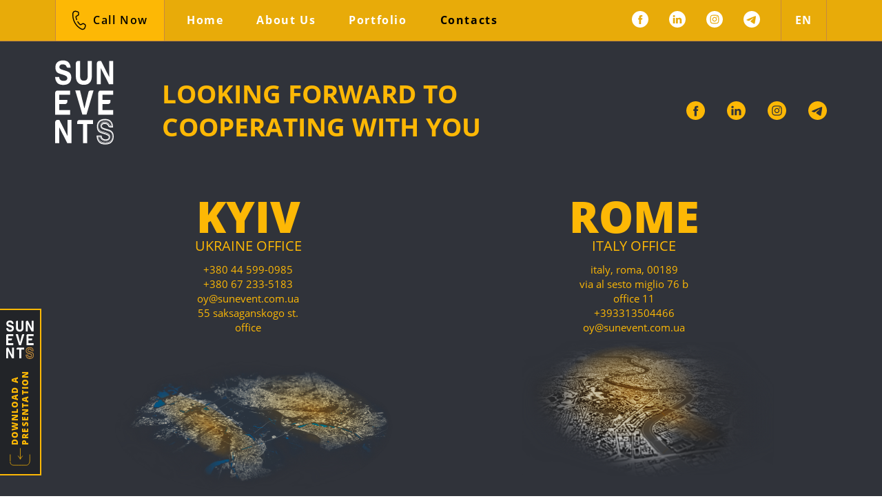

--- FILE ---
content_type: text/html; charset=UTF-8
request_url: https://suneventagency.com/contact/
body_size: 13149
content:
<!DOCTYPE html><html lang="en-US"><head><meta charset="UTF-8"><meta name="viewport"
 content="width=device-width,height=device-height,user-scalable=0, initial-scale=1.0, maximum-scale=1.0, user-scalable=no"><link rel="profile" href="https://gmpg.org/xfn/11"><link media="all" href="https://suneventagency.com/wp-content/cache/autoptimize/css/autoptimize_ad44e1ac902290181141e1507802687b.css" rel="stylesheet" /><title>Contact - Suneventagency</title><meta name="robots" content="index, follow, max-snippet:-1, max-image-preview:large, max-video-preview:-1" /><link rel="canonical" href="https://suneventagency.com/contact/" /><meta property="og:locale" content="en_US" /><meta property="og:locale:alternate" content="it_IT" /><meta property="og:locale:alternate" content="es_ES" /><meta property="og:locale:alternate" content="ru_RU" /><meta property="og:type" content="article" /><meta property="og:title" content="Contact - Suneventagency" /><meta property="og:url" content="https://suneventagency.com/contact/" /><meta property="og:site_name" content="Suneventagency" /><meta property="article:modified_time" content="2024-03-19T13:33:30+00:00" /><meta name="twitter:card" content="summary_large_image" /> <script type="application/ld+json" class="yoast-schema-graph">{"@context":"https://schema.org","@graph":[{"@type":"WebSite","@id":"https://suneventagency.com/#website","url":"https://suneventagency.com/","name":"Suneventagency","description":"Just another WordPress site","potentialAction":[{"@type":"SearchAction","target":"https://suneventagency.com/?s={search_term_string}","query-input":"required name=search_term_string"}],"inLanguage":"en-US"},{"@type":"WebPage","@id":"https://suneventagency.com/contact/#webpage","url":"https://suneventagency.com/contact/","name":"Contact - Suneventagency","isPartOf":{"@id":"https://suneventagency.com/#website"},"datePublished":"2020-03-23T10:39:08+00:00","dateModified":"2024-03-19T13:33:30+00:00","inLanguage":"en-US","potentialAction":[{"@type":"ReadAction","target":["https://suneventagency.com/contact/"]}]}]}</script> <link rel='dns-prefetch' href='//s.w.org' /><link rel="alternate" type="application/rss+xml" title="Suneventagency &raquo; Feed" href="https://suneventagency.com/feed/" /><link rel="alternate" type="application/rss+xml" title="Suneventagency &raquo; Comments Feed" href="https://suneventagency.com/comments/feed/" /> <script type="text/javascript">window._wpemojiSettings = {"baseUrl":"https:\/\/s.w.org\/images\/core\/emoji\/13.0.0\/72x72\/","ext":".png","svgUrl":"https:\/\/s.w.org\/images\/core\/emoji\/13.0.0\/svg\/","svgExt":".svg","source":{"concatemoji":"https:\/\/suneventagency.com\/wp-includes\/js\/wp-emoji-release.min.js?ver=5.5.1"}};
			!function(e,a,t){var r,n,o,i,p=a.createElement("canvas"),s=p.getContext&&p.getContext("2d");function c(e,t){var a=String.fromCharCode;s.clearRect(0,0,p.width,p.height),s.fillText(a.apply(this,e),0,0);var r=p.toDataURL();return s.clearRect(0,0,p.width,p.height),s.fillText(a.apply(this,t),0,0),r===p.toDataURL()}function l(e){if(!s||!s.fillText)return!1;switch(s.textBaseline="top",s.font="600 32px Arial",e){case"flag":return!c([127987,65039,8205,9895,65039],[127987,65039,8203,9895,65039])&&(!c([55356,56826,55356,56819],[55356,56826,8203,55356,56819])&&!c([55356,57332,56128,56423,56128,56418,56128,56421,56128,56430,56128,56423,56128,56447],[55356,57332,8203,56128,56423,8203,56128,56418,8203,56128,56421,8203,56128,56430,8203,56128,56423,8203,56128,56447]));case"emoji":return!c([55357,56424,8205,55356,57212],[55357,56424,8203,55356,57212])}return!1}function d(e){var t=a.createElement("script");t.src=e,t.defer=t.type="text/javascript",a.getElementsByTagName("head")[0].appendChild(t)}for(i=Array("flag","emoji"),t.supports={everything:!0,everythingExceptFlag:!0},o=0;o<i.length;o++)t.supports[i[o]]=l(i[o]),t.supports.everything=t.supports.everything&&t.supports[i[o]],"flag"!==i[o]&&(t.supports.everythingExceptFlag=t.supports.everythingExceptFlag&&t.supports[i[o]]);t.supports.everythingExceptFlag=t.supports.everythingExceptFlag&&!t.supports.flag,t.DOMReady=!1,t.readyCallback=function(){t.DOMReady=!0},t.supports.everything||(n=function(){t.readyCallback()},a.addEventListener?(a.addEventListener("DOMContentLoaded",n,!1),e.addEventListener("load",n,!1)):(e.attachEvent("onload",n),a.attachEvent("onreadystatechange",function(){"complete"===a.readyState&&t.readyCallback()})),(r=t.source||{}).concatemoji?d(r.concatemoji):r.wpemoji&&r.twemoji&&(d(r.twemoji),d(r.wpemoji)))}(window,document,window._wpemojiSettings);</script> <script type='text/javascript' src='https://suneventagency.com/wp-includes/js/jquery/jquery.js?ver=1.12.4-wp' id='jquery-core-js'></script> <link rel="https://api.w.org/" href="https://suneventagency.com/wp-json/" /><link rel="alternate" type="application/json" href="https://suneventagency.com/wp-json/wp/v2/pages/65" /><link rel="EditURI" type="application/rsd+xml" title="RSD" href="https://suneventagency.com/xmlrpc.php?rsd" /><link rel="wlwmanifest" type="application/wlwmanifest+xml" href="https://suneventagency.com/wp-includes/wlwmanifest.xml" /><meta name="generator" content="WordPress 5.5.1" /><link rel='shortlink' href='https://suneventagency.com/?p=65' /><link rel="alternate" type="application/json+oembed" href="https://suneventagency.com/wp-json/oembed/1.0/embed?url=https%3A%2F%2Fsuneventagency.com%2Fcontact%2F" /><link rel="alternate" type="text/xml+oembed" href="https://suneventagency.com/wp-json/oembed/1.0/embed?url=https%3A%2F%2Fsuneventagency.com%2Fcontact%2F&#038;format=xml" /><link rel="alternate" href="https://suneventagency.com/contact/" hreflang="en" /><link rel="alternate" href="https://suneventagency.com/it/contatti/" hreflang="it" /><link rel="alternate" href="https://suneventagency.com/ua/kontakti/" hreflang="ua" /><link rel="alternate" href="https://suneventagency.com/es/contacto/" hreflang="es" /><link rel="alternate" href="https://suneventagency.com/ru/kontakty/" hreflang="ru" /><link rel="icon" href="https://suneventagency.com/wp-content/uploads/2020/06/fav.ico" sizes="32x32" /><link rel="icon" href="https://suneventagency.com/wp-content/uploads/2020/06/fav.ico" sizes="192x192" /><link rel="apple-touch-icon" href="https://suneventagency.com/wp-content/uploads/2020/06/fav.ico" /><meta name="msapplication-TileImage" content="https://suneventagency.com/wp-content/uploads/2020/06/fav.ico" /></head><body data-rsssl=1 class="page-template page-template-page-contact page-template-page-contact-php page page-id-65 contact-page"><header class="header"><div class="call-btn-mob popup-trigger"> <svg width="50" height="50" viewBox="0 0 50 50" fill="none" xmlns="http://www.w3.org/2000/svg"> <path d="M42.6708 7.32231C37.9498 2.60048 31.6727 0 24.9962 0C18.3193 0 12.0422 2.60048 7.32117 7.32231C2.6001 12.0441 0 18.3224 0 25C0 29.594 1.25694 34.0858 3.63464 37.9894C3.84521 38.335 4.29611 38.4445 4.64134 38.2339C4.98695 38.0234 5.09605 37.5729 4.88586 37.2276C2.64778 33.5537 1.46484 29.3251 1.46484 25C1.46484 18.7134 3.91235 12.8033 8.35686 8.358C12.8014 3.91273 18.7107 1.46484 24.9962 1.46484C31.2813 1.46484 37.1906 3.91273 41.6351 8.358C46.0796 12.8033 48.5271 18.7138 48.5271 25C48.5271 31.2862 46.0796 37.1967 41.6351 41.642C37.1906 46.0873 31.2813 48.5352 24.9962 48.5352C17.7803 48.5352 11.0634 45.2915 6.56738 39.6362C6.31561 39.3196 5.85442 39.267 5.53818 39.5187C5.22156 39.7705 5.16891 40.2313 5.42068 40.5479C10.1963 46.5549 17.3313 50 24.9962 50C31.6727 50 37.9498 47.3995 42.6708 42.6777C47.3919 37.9559 49.992 31.6776 49.992 25C49.992 18.3224 47.3919 12.0441 42.6708 7.32231Z" fill="white"/> <path d="M20.9827 20.7643L23.4959 18.8718C23.8903 18.5747 24.0963 18.0871 24.0341 17.5996C23.9487 16.9305 23.9101 16.2488 23.9197 15.5733C23.9399 14.1252 22.8428 12.8343 21.4222 12.6344L19.2326 12.3258C17.7502 12.1171 16.378 12.5139 15.369 13.4435C14.3585 14.3747 13.85 15.7117 13.9374 17.2086C14.0694 19.4795 14.5199 21.7199 15.276 23.8683C16.9647 28.6672 20.0481 32.7627 24.1928 35.7122C26.0479 37.0325 28.0766 38.0849 30.2223 38.8395C30.7968 39.0417 31.3732 39.142 31.934 39.142C32.753 39.142 33.5385 38.9276 34.235 38.5042C35.4077 37.7912 36.1687 36.5819 36.3773 35.0992L36.6795 32.9545C36.8801 31.5324 35.9257 30.0706 34.5524 29.6964C33.9081 29.5209 33.271 29.2985 32.6584 29.0353C32.1926 28.8354 31.6513 28.9014 31.2458 29.207L28.7525 31.0846C28.5336 31.2494 28.2356 31.2581 28.0113 31.1063C26.5961 30.15 25.3189 29.0002 24.2146 27.6891C23.954 27.3797 23.4917 27.3401 23.1827 27.6006C22.8733 27.8612 22.8336 28.3231 23.0942 28.6325C24.2855 30.0474 25.6638 31.2879 27.1912 32.3202C27.9335 32.8222 28.9154 32.7959 29.6337 32.2545L32.1064 30.3926C32.7736 30.6776 33.4667 30.9186 34.1671 31.1098C34.8305 31.2906 35.3268 32.0573 35.2291 32.7505L34.927 34.8947C34.7805 35.9346 34.2644 36.7719 33.474 37.2526C32.6824 37.7336 31.7001 37.8065 30.7079 37.4574C28.6919 36.7483 26.7857 35.7595 25.042 34.519C21.1449 31.7453 18.2457 27.8943 16.6576 23.3819C15.9473 21.3628 15.5239 19.2571 15.3996 17.1232C15.3385 16.073 15.6799 15.1487 16.3612 14.5208C17.0418 13.894 17.9882 13.6297 19.0281 13.7762L21.2177 14.0848C21.8983 14.1805 22.4648 14.853 22.4548 15.5527C22.4449 16.279 22.485 17.0118 22.5746 17.732L20.1019 19.5939C19.3836 20.1349 19.0868 21.071 19.3638 21.9236C19.791 23.237 20.3579 24.5119 21.0484 25.7123C21.2502 26.0629 21.698 26.1835 22.0486 25.982C22.3991 25.7802 22.5197 25.3324 22.3183 24.9818C21.6778 23.8691 21.1525 22.688 20.7573 21.4708C20.6734 21.2129 20.7642 20.9291 20.9827 20.7643Z" fill="white"/> </svg></div> <a href="https://suneventagency.com/wp-content/uploads/2024/03/SUN_Event_presentation-EU.pptx" class="btn-presentation"> <svg class="icon-download" viewBox="0 0 39 34" fill="none"
 xmlns="http://www.w3.org/2000/svg"> <path d="M1 13V25M38 13C38 13 38 15 38 23C38 31 33.7308 33 31.8333 33C25.8889 33 12.7 33 7.5 33C2.3 33 1 29 1 27"
 stroke="#FDB805" stroke-linecap="round"/> <path d="M20 1V21M20 21L16 15.5M20 21L24 15.5" stroke="#FDB805" stroke-linecap="round"/> </svg> <span class="text">Download a<br> Presentation</span> <svg class="logo-for-btn" viewBox="0 0 154 216" fill="none" xmlns="http://www.w3.org/2000/svg"> <path d="M0 43.2109H10.6517C11.0367 46.6978 12.1917 49.0223 14.1167 50.4752C16.17 52.0734 18.9933 52.9451 22.4583 52.9451C25.5383 52.9451 27.9767 52.3639 29.645 51.0564C31.3134 49.7488 32.0834 48.0053 32.0834 45.5355C32.0834 41.9033 27.4633 38.8523 18.3517 36.5277L18.095 36.3824L16.94 36.0918C11.8067 34.7842 8.34167 33.4767 6.545 32.1691C4.49167 30.8615 3.08 29.118 2.31 26.6482C1.28333 24.6142 0.77 21.999 0.77 18.6574C0.77 12.9912 2.43833 8.6326 5.90334 5.43629C9.36834 2.38526 14.3733 0.787109 20.9183 0.787109C27.0783 0.787109 31.8267 2.38526 35.1634 5.58158C38.6284 9.06846 40.425 13.8629 40.6817 19.5291H34.65C32.34 19.5291 30.6717 18.3668 29.645 15.8969C29.1317 14.7346 28.49 13.7176 27.4633 12.9912C25.6667 11.5383 23.1 10.8119 20.02 10.8119C16.94 10.8119 14.7583 11.3931 13.475 12.7006C11.935 14.0082 11.165 15.7517 11.165 18.0762C11.165 21.1273 14.1167 23.4519 20.02 24.9047C21.6883 25.4859 22.9717 25.7764 23.87 25.9217C25.6667 26.6482 27.335 27.2293 28.6183 27.5199C30.03 27.9558 31.0567 28.2463 31.8267 28.5369C33.2383 29.2633 34.65 29.8445 36.0617 30.5709C38.115 31.8785 39.655 33.7672 40.81 35.9465C41.965 38.4164 42.4784 41.0316 42.4784 43.9373C42.4784 50.1846 40.6817 54.9791 36.96 58.466C33.3667 61.6623 28.105 63.2605 21.4317 63.2605C14.5017 63.2605 9.36834 61.6623 5.90334 58.3207C2.31 54.6885 0.385 49.7488 0 43.2109Z"
 fill="white"/> <path d="M65.5782 2.23999V39.2881C65.5782 43.9373 66.3482 47.2789 67.8882 49.4582C69.5566 51.4922 72.1232 52.5092 75.5882 52.5092C79.0532 52.5092 81.6199 51.4922 83.2882 49.4582C84.9566 47.4242 85.7266 43.9373 85.7266 39.2881V2.23999H96.5066V40.5957C96.5066 48.0053 94.7099 53.5263 90.9882 57.3037C87.6516 61.0812 82.5182 62.9699 75.4599 62.9699C68.4015 62.9699 63.2682 61.0812 59.9315 57.3037C56.3382 53.5263 54.4132 48.0053 54.4132 40.5957V8.7779C54.4132 7.03446 54.9265 5.58159 55.9532 4.27401C56.9799 2.96642 58.2632 2.23999 59.8032 2.23999H65.5782Z"
 fill="white"/> <path d="M109.725 61.6623V8.63261C109.725 6.88917 110.238 5.4363 111.265 4.27401C112.292 3.11171 113.575 2.38528 115.115 2.23999H120.89L142.193 43.0656V2.23999H152.845V61.6623H141.68L120.248 20.8367V61.6623H109.725Z"
 fill="white"/> <path d="M0 139.1V84.0364C0 82.293 0.513334 80.6948 1.66833 79.5325C2.82334 78.2249 4.10667 77.6438 5.64667 77.6438H39.3984V88.2497H11.0367V101.471H32.2117V105.539C32.2117 107.282 31.6984 108.88 30.5434 110.043C29.3884 111.35 28.105 111.931 26.565 111.931H11.0367V127.622H39.3984V139.1H0Z"
 fill="white"/> <path d="M71.7385 139.1L53.0018 77.4985H65.4502L77.0002 123.409L87.5235 82.1477C88.1652 79.0967 89.9619 77.4985 92.9135 77.4985H100.999L82.5185 138.955H71.7385V139.1Z"
 fill="white"/> <path d="M113.447 139.1V84.0364C113.447 82.293 113.96 80.6948 115.115 79.5325C116.27 78.2249 117.553 77.6438 119.093 77.6438H152.845V88.2497H124.355V101.471H145.53V105.539C145.53 107.282 145.017 108.88 143.862 110.043C142.707 111.35 141.423 111.931 139.883 111.931H124.355V127.622H152.845V139.1H113.447Z"
 fill="white"/> <path d="M0 211.889V158.859C0 157.116 0.513334 155.663 1.54 154.501C2.56667 153.338 3.85 152.612 5.39 152.467H11.165L32.4684 193.292V152.467H43.2484V211.889H32.0834L10.6517 171.063V211.889H0Z"
 fill="white"/> <path d="M73.2784 211.889V163.218H57.8784V158.859C57.8784 157.116 58.3918 155.663 59.4184 154.501C60.4451 153.338 61.7284 152.757 63.2684 152.757H99.4585V163.218H84.0584V211.889H73.2784Z"
 fill="white"/> <path d="M131.798 215.085C124.483 215.085 119.093 213.342 115.5 209.855C111.521 205.787 109.468 200.411 109.083 193.728V192.275H122.173L122.301 193.583C122.686 196.634 123.585 198.522 125.253 199.83C127.178 201.283 129.745 202.009 132.825 202.009C135.776 202.009 137.958 201.428 139.241 200.411C140.525 199.394 141.166 198.087 141.166 196.053C141.166 194.745 139.883 191.403 128.461 188.498L127.05 188.062C121.66 186.754 118.195 185.301 116.27 183.994C113.96 182.541 112.42 180.507 111.521 177.892C110.366 175.567 109.853 172.807 109.853 169.32C109.853 163.218 111.65 158.423 115.5 154.936C119.221 151.595 124.611 149.997 131.285 149.997C137.701 149.997 142.835 151.74 146.3 155.082C150.021 159.004 151.946 163.944 152.331 170.046L152.46 171.644H145.016C142.193 171.644 140.14 170.191 138.856 167.14C138.343 166.123 137.83 165.397 137.188 164.816C135.52 163.508 133.21 162.927 130.386 162.927C127.563 162.927 125.638 163.508 124.74 164.38C123.456 165.542 122.815 166.85 122.815 168.739C122.815 170.918 125.638 172.952 130.643 174.114C132.055 174.55 133.338 174.986 134.365 175.131H134.621C136.546 175.858 138.086 176.439 139.241 176.729L140.396 177.02C141.295 177.311 142.065 177.456 142.578 177.746H142.706C143.348 178.037 144.118 178.473 144.76 178.763C145.53 179.054 146.171 179.49 146.941 179.78C149.123 181.233 150.92 183.122 152.203 185.737C153.486 188.352 154 191.258 154 194.454C154 201.283 152.075 206.368 147.968 210.145C144.246 213.342 138.856 215.085 131.798 215.085ZM111.778 195.036C112.291 200.266 113.96 204.479 117.168 207.675C120.376 210.727 125.125 212.179 131.798 212.179C138.215 212.179 143.22 210.727 146.556 207.675C149.893 204.479 151.561 200.121 151.561 194.309C151.561 191.549 151.048 189.224 150.021 187.045C148.866 185.011 147.455 183.413 145.786 182.25C145.145 181.96 144.503 181.669 143.861 181.379C143.22 181.088 142.45 180.797 141.808 180.362C141.295 180.216 140.653 179.926 139.883 179.78L138.728 179.49C137.573 179.199 135.905 178.763 133.98 177.892C132.825 177.746 131.541 177.311 130.001 176.875C123.585 175.277 120.248 172.516 120.248 168.593C120.248 165.833 121.146 163.654 123.071 162.055C124.483 160.603 126.793 159.876 130.386 159.876C133.851 159.876 136.546 160.748 138.6 162.346C140.011 163.363 140.781 164.816 141.166 165.833C141.936 167.867 143.22 168.593 145.016 168.593H149.636C149.123 163.944 147.583 160.167 144.631 157.116C141.551 154.21 137.06 152.757 131.285 152.757C125.125 152.757 120.376 154.21 117.04 157.116C113.96 160.021 112.42 163.944 112.42 169.174C112.42 172.225 112.805 174.55 113.831 176.439L113.96 176.729C114.601 178.763 115.756 180.362 117.553 181.524C119.221 182.831 122.686 183.994 127.563 185.301L129.103 185.737C138.856 188.207 143.733 191.694 143.733 196.053C143.733 198.958 142.706 201.138 140.781 202.736C138.985 204.189 136.29 204.915 132.825 204.915C129.103 204.915 126.023 204.043 123.713 202.155C121.66 200.702 120.376 198.377 119.863 195.181H111.778V195.036Z"
 fill="#F1A83D"/> <path d="M131.927 211.017C125.51 211.017 120.762 209.564 117.81 206.513C115.115 204.189 113.447 200.847 112.805 196.489L112.677 195.907H119.222L119.35 196.343C120.12 199.249 121.403 201.428 123.328 202.881C125.638 204.77 128.847 205.642 132.825 205.642C136.547 205.642 139.242 204.915 141.167 203.317C143.348 201.719 144.503 198.958 144.503 195.907C144.503 189.37 135.905 186.318 129.488 184.72L129.103 184.575L127.692 184.139C121.275 182.541 118.837 181.233 118.067 180.507L117.81 180.216C116.398 179.345 115.372 178.037 114.602 176.148L114.345 175.858C113.575 174.114 113.19 171.935 113.19 169.029C113.19 164.09 114.602 160.312 117.553 157.552C120.633 154.937 125.253 153.484 131.285 153.484C136.803 153.484 141.167 154.937 144.118 157.697C146.557 160.167 147.968 163.218 148.482 166.85L148.61 167.431H144.888C143.477 167.431 142.45 166.705 141.808 165.107C141.295 163.654 140.397 162.491 139.113 161.329C136.932 159.44 133.852 158.569 130.387 158.569C126.922 158.569 124.355 159.295 122.558 160.893C120.633 162.491 119.478 164.961 119.478 168.012C119.478 172.371 122.943 175.422 129.873 177.165C131.285 177.601 132.568 178.037 133.723 178.182C135.263 178.764 136.675 179.199 137.83 179.635L138.472 179.781C139.755 180.216 140.782 180.507 141.552 180.652L145.53 182.541C147.455 183.994 148.61 185.301 149.508 187.045C150.407 188.934 150.92 191.113 150.92 193.728C150.92 199.104 149.38 203.317 146.3 206.368C142.963 209.419 138.215 211.017 131.927 211.017ZM113.832 196.924C114.473 200.702 116.013 203.608 118.452 205.642C121.275 208.402 125.895 209.855 132.055 209.855C138.087 209.855 142.707 208.402 145.787 205.496C148.738 202.591 150.15 198.813 150.15 193.728C150.15 191.404 149.765 189.37 148.867 187.626C148.097 186.173 146.942 184.866 145.273 183.558L141.552 181.669C140.91 181.524 139.883 181.233 138.472 180.798L137.83 180.652C136.675 180.216 135.263 179.926 133.723 179.199C132.568 179.054 131.285 178.618 129.873 178.182C122.43 176.148 118.708 172.807 118.708 167.867C118.708 164.525 119.863 161.62 122.173 159.876C124.098 158.133 126.922 157.261 130.515 157.261C134.108 157.261 137.317 158.278 139.755 160.312C141.167 161.474 142.065 162.927 142.707 164.38C143.22 165.688 143.862 166.124 145.017 166.124H147.712C147.198 162.927 145.787 160.312 143.733 158.278C140.91 155.663 136.675 154.355 131.413 154.355C125.51 154.355 121.147 155.663 118.195 158.133C115.5 160.603 114.088 164.09 114.088 168.739C114.088 171.354 114.473 173.388 115.115 174.986L115.372 175.422C116.013 177.165 116.912 178.328 118.195 179.054L118.58 179.49C119.093 179.926 121.403 181.233 127.82 182.832L129.36 183.267L129.745 183.413C136.932 185.301 145.402 188.353 145.402 195.617C145.402 199.104 143.99 202.009 141.552 203.898C139.498 205.642 136.675 206.513 132.697 206.513C128.59 206.513 125.125 205.496 122.687 203.462C120.633 202.009 119.222 199.83 118.323 196.779H113.832V196.924Z"
 fill="#F1A83D"/> </svg> </a><div class="container"> <a href="https://suneventagency.com" class="logo logo-white"><img src="https://suneventagency.com/wp-content/uploads/2020/03/logo-white.svg" alt="logo"></a><a href="https://suneventagency.com" class="logo logo-yellow"><img src="https://suneventagency.com/wp-content/uploads/2020/03/logo.svg" alt="logo"></a><nav class="main-menu-wrap"><div class="main-menu-scroll"><div class="align-wrap"><div class="header-call-btn popup-trigger"> <svg width="21" height="29" viewBox="0 0 21 29" fill="none" xmlns="http://www.w3.org/2000/svg"> <path d="M7.28956 9.10875L9.95402 7.64405C10.3722 7.41403 10.6367 6.97566 10.6448 6.5002C10.6558 5.84763 10.7135 5.1895 10.8162 4.54385C11.0362 3.15994 10.1663 1.772 8.83613 1.3841L6.78587 0.785722C5.39781 0.380871 4.03124 0.57101 2.93796 1.32171C1.84301 2.07366 1.17168 3.28374 1.04777 4.72928C0.85927 6.92221 0.979473 9.12998 1.40449 11.292C2.35379 16.1211 4.73367 20.4695 8.28675 23.8673C9.87704 25.3882 11.6703 26.6767 13.6169 27.696C14.138 27.9691 14.6751 28.1449 15.2111 28.2225C15.994 28.3357 16.7745 28.2391 17.499 27.9299C18.7186 27.4093 19.6137 26.3566 20.0186 24.9655L20.6045 22.9535C20.9934 21.6194 20.2836 20.0875 19.0228 19.5392C18.4312 19.2821 17.8531 18.981 17.3039 18.6442C16.8864 18.3884 16.3599 18.3767 15.9299 18.6132L13.2865 20.0664C13.0543 20.1939 12.7683 20.1611 12.575 19.9847C11.3547 18.8731 10.2932 17.5955 9.41924 16.1872C9.21306 15.8549 8.77662 15.7529 8.44516 15.9597C8.11334 16.1664 8.01141 16.6033 8.21759 16.9356C9.1603 18.4553 10.3058 19.8339 11.6228 21.0337C12.2628 21.6171 13.2051 21.7277 13.9667 21.3087L16.5882 19.8676C17.1865 20.2328 17.8157 20.5595 18.4586 20.8394C19.0677 21.1043 19.4358 21.9072 19.2465 22.5575L18.6605 24.5691C18.3764 25.5447 17.7671 26.2751 16.9449 26.6261C16.1217 26.9773 15.1726 26.9112 14.2726 26.4397C12.4437 25.4817 10.7586 24.2712 9.26377 22.8421C5.92297 19.6469 3.68533 15.5582 2.7926 11.0173C2.39342 8.98548 2.28045 6.91042 2.45726 4.84969C2.54444 3.83555 2.99886 2.99764 3.73711 2.49057C4.47446 1.9845 5.41576 1.86224 6.38946 2.14634L8.43972 2.74472C9.07696 2.93054 9.52526 3.65292 9.41884 4.32153C9.30872 5.0157 9.24546 5.723 9.23136 6.42509L6.60978 7.86616C5.84822 8.28482 5.43482 9.14024 5.58141 9.995C5.80781 11.3119 6.17301 12.6111 6.66666 13.8562C6.81098 14.2199 7.22236 14.3972 7.58537 14.2528C7.94843 14.1081 8.12571 13.6959 7.98176 13.3323C7.52372 12.1781 7.18526 10.9745 6.97617 9.75412C6.93168 9.49557 7.05779 9.23633 7.28956 9.10875V9.10875Z"
 fill="black"/> </svg> <span>Call Now</span></div><div class="main-menu"><ul id="primary-menu" class="menu"><li id="menu-item-101" class="menu-item menu-item-type-post_type menu-item-object-page menu-item-home menu-item-101"><a href="https://suneventagency.com/">Home</a></li><li id="menu-item-100" class="menu-item menu-item-type-post_type menu-item-object-page menu-item-100"><a href="https://suneventagency.com/about-us/">About Us</a></li><li id="menu-item-82" class="menu-item menu-item-type-post_type menu-item-object-page menu-item-82"><a href="https://suneventagency.com/portfolio-en/">Portfolio</a></li><li id="menu-item-81" class="menu-item menu-item-type-post_type menu-item-object-page current-menu-item page_item page-item-65 current_page_item menu-item-81"><a href="https://suneventagency.com/contact/" aria-current="page">Contacts</a></li><li id="menu-item-894" class="presentation-menu-item menu-item menu-item-type-custom menu-item-object-custom menu-item-894"><a href="https://suneventagency.com/wp-content/uploads/2020/05/SUN_Event_presentation_LIGHT-1.pptx">Download presentation</a></li></ul></div></div> <a href="tel:+393-31-350-44-66" class="phone-number-mob">+393-31-350-44-66</a><a href="tel:+380-67-23-35-183" class="phone-number-mob">+380-67-23-35-183</a><div class="header-socials-menu"><ul><li><a href="https://www.facebook.com/suneventagency" rel="nofollow" target="_blank"><svg width="24" height="24" viewBox="0 0 24 24" fill="none"
 xmlns="http://www.w3.org/2000/svg"> <path fill-rule="evenodd" clip-rule="evenodd"
 d="M0 12C0 5.37258 5.37258 0 12 0C18.6274 0 24 5.37258 24 12C24 18.6274 18.6274 24 12 24C5.37258 24 0 18.6274 0 12ZM13.2508 19.0557V12.5271H15.053L15.2918 10.2773H13.2508L13.2538 9.15125C13.2538 8.56447 13.3096 8.25006 14.1524 8.25006H15.279V6H13.4766C11.3116 6 10.5495 7.0914 10.5495 8.92678V10.2776H9.2V12.5274H10.5495V19.0557H13.2508Z"
 fill="#FDB805"/> </svg></a></li><li><a href="https://www.linkedin.com/company/3164808" rel="nofollow" target="_blank"><svg width="24" height="24" viewBox="0 0 24 24" fill="none" xmlns="http://www.w3.org/2000/svg"> <path fill-rule="evenodd" clip-rule="evenodd"
 d="M0 12C0 5.37258 5.37258 0 12 0C18.6274 0 24 5.37258 24 12C24 18.6274 18.6274 24 12 24C5.37258 24 0 18.6274 0 12ZM8.48028 9.93888H5.76082V18.1097H8.48028V9.93888ZM8.65937 7.41135C8.64172 6.6102 8.06881 6 7.1385 6C6.20819 6 5.59999 6.6102 5.59999 7.41135C5.59999 8.1959 6.19021 8.82367 7.1032 8.82367H7.12058C8.06881 8.82367 8.65937 8.1959 8.65937 7.41135ZM18.2877 13.4248C18.2877 10.9151 16.9461 9.74704 15.1566 9.74704C13.7127 9.74704 13.0663 10.5401 12.7054 11.0965V9.93913H9.98557C10.0214 10.7058 9.98557 18.11 9.98557 18.11H12.7054V13.5467C12.7054 13.3025 12.723 13.0589 12.7949 12.8841C12.9915 12.3962 13.439 11.8911 14.1903 11.8911C15.1747 11.8911 15.5682 12.6403 15.5682 13.7384V18.1098H18.2876L18.2877 13.4248Z"
 fill="#FDB805"/> </svg></a></li><li><a href="https://www.instagram.com/sun_event_agency/" rel="nofollow" target="_blank"><svg width="24" height="24" viewBox="0 0 24 24" fill="none" xmlns="http://www.w3.org/2000/svg"> <path fill-rule="evenodd" clip-rule="evenodd"
 d="M0 12C0 5.37258 5.37258 0 12 0C18.6274 0 24 5.37258 24 12C24 18.6274 18.6274 24 12 24C5.37258 24 0 18.6274 0 12ZM12.0006 5.6C10.2624 5.6 10.0443 5.6076 9.36164 5.63867C8.6803 5.66987 8.21523 5.77773 7.80829 5.936C7.38735 6.09947 7.03028 6.31814 6.67454 6.67401C6.31854 7.02975 6.09987 7.38682 5.93587 7.80762C5.7772 8.21469 5.6692 8.6799 5.63853 9.36097C5.608 10.0436 5.6 10.2619 5.6 12.0001C5.6 13.7382 5.60773 13.9557 5.63867 14.6384C5.67 15.3197 5.77787 15.7848 5.936 16.1917C6.09961 16.6126 6.31827 16.9697 6.67414 17.3255C7.02975 17.6815 7.38682 17.9007 7.80749 18.0641C8.21469 18.2224 8.6799 18.3303 9.36111 18.3615C10.0438 18.3925 10.2618 18.4001 11.9998 18.4001C13.7381 18.4001 13.9556 18.3925 14.6382 18.3615C15.3196 18.3303 15.7852 18.2224 16.1924 18.0641C16.6132 17.9007 16.9697 17.6815 17.3253 17.3255C17.6813 16.9697 17.9 16.6126 18.064 16.1918C18.2213 15.7848 18.3293 15.3196 18.3613 14.6385C18.392 13.9558 18.4 13.7382 18.4 12.0001C18.4 10.2619 18.392 10.0438 18.3613 9.36111C18.3293 8.67977 18.2213 8.21469 18.064 7.80776C17.9 7.38682 17.6813 7.02975 17.3253 6.67401C16.9693 6.31801 16.6133 6.09934 16.192 5.936C15.784 5.77773 15.3186 5.66987 14.6373 5.63867C13.9546 5.6076 13.7373 5.6 11.9986 5.6H12.0006Z"
 fill="#FDB805"/> <path fill-rule="evenodd" clip-rule="evenodd"
 d="M11.4265 6.75335C11.5969 6.75308 11.787 6.75335 12.0006 6.75335C13.7094 6.75335 13.912 6.75948 14.5868 6.79015C15.2108 6.81868 15.5494 6.92295 15.775 7.01055C16.0737 7.12655 16.2866 7.26522 16.5105 7.48922C16.7345 7.71322 16.8732 7.92656 16.9895 8.22523C17.0771 8.45056 17.1815 8.78923 17.2099 9.41324C17.2405 10.0879 17.2472 10.2906 17.2472 11.9986C17.2472 13.7066 17.2405 13.9093 17.2099 14.584C17.1813 15.208 17.0771 15.5466 16.9895 15.772C16.8735 16.0706 16.7345 16.2833 16.5105 16.5072C16.2865 16.7312 16.0738 16.8699 15.775 16.9859C15.5497 17.0739 15.2108 17.1779 14.5868 17.2064C13.9121 17.2371 13.7094 17.2437 12.0006 17.2437C10.2916 17.2437 10.0891 17.2371 9.41444 17.2064C8.79043 17.1776 8.45176 17.0733 8.22603 16.9857C7.92736 16.8697 7.71402 16.731 7.49002 16.507C7.26602 16.283 7.12735 16.0702 7.01108 15.7714C6.92348 15.5461 6.81908 15.2074 6.79068 14.5834C6.76001 13.9088 6.75388 13.7061 6.75388 11.997C6.75388 10.2879 6.76001 10.0863 6.79068 9.41164C6.81921 8.78763 6.92348 8.44896 7.01108 8.22336C7.12708 7.92469 7.26602 7.71136 7.49002 7.48735C7.71402 7.26335 7.92736 7.12468 8.22603 7.00841C8.45163 6.92041 8.79043 6.81641 9.41444 6.78775C10.0048 6.76108 10.2336 6.75308 11.4265 6.75175V6.75335ZM15.4169 7.81602C14.9929 7.81602 14.6489 8.15963 14.6489 8.58376C14.6489 9.00777 14.9929 9.35177 15.4169 9.35177C15.8409 9.35177 16.1849 9.00777 16.1849 8.58376C16.1849 8.15976 15.8409 7.81602 15.4169 7.81602ZM12.0006 8.71337C10.1855 8.71337 8.7139 10.185 8.7139 12.0001C8.7139 13.8152 10.1855 15.2861 12.0006 15.2861C13.8157 15.2861 15.2868 13.8152 15.2868 12.0001C15.2868 10.185 13.8157 8.71337 12.0006 8.71337Z"
 fill="#FDB805"/> <path fill-rule="evenodd" clip-rule="evenodd"
 d="M12.0006 9.86671C13.1787 9.86671 14.134 10.8218 14.134 12.0001C14.134 13.1782 13.1787 14.1334 12.0006 14.1334C10.8223 14.1334 9.86724 13.1782 9.86724 12.0001C9.86724 10.8218 10.8223 9.86671 12.0006 9.86671Z"
 fill="#FDB805"/> </svg></a></li><li><a href="https://t.me/olgayunak" rel="nofollow" target="_blank"><svg width="24" height="24" viewBox="0 0 24 24" fill="none" xmlns="http://www.w3.org/2000/svg"> <path fill-rule="evenodd" clip-rule="evenodd"
 d="M24 12C24 18.6274 18.6274 24 12 24C5.3726 24 0 18.6274 0 12C0 5.3726 5.3726 0 12 0C18.6274 0 24 5.3726 24 12ZM8.03575 10.9008C6.83365 11.4256 5.59855 11.9649 4.46913 12.587C3.87939 13.0188 4.66319 13.3243 5.39855 13.6108C5.51545 13.6563 5.6311 13.7014 5.73985 13.7464C5.83035 13.7742 5.92235 13.8035 6.0156 13.8332C6.83345 14.0938 7.74535 14.3843 8.53935 13.9473C9.84365 13.198 11.0745 12.3318 12.3045 11.4662C12.7074 11.1826 13.1103 10.8991 13.5156 10.6199C13.5346 10.6077 13.556 10.5938 13.5794 10.5786C13.9247 10.3548 14.7012 9.85145 14.4139 10.545C13.7347 11.2878 13.0072 11.9454 12.2757 12.6065C11.7827 13.0521 11.288 13.4993 10.805 13.9753C10.3843 14.317 9.94745 15.0044 10.4185 15.483C11.5035 16.2425 12.6054 16.9837 13.7066 17.7243C14.0649 17.9653 14.4233 18.2064 14.7809 18.448C15.387 18.9319 16.3343 18.5404 16.4675 17.7843C16.5268 17.4364 16.5863 17.0886 16.6458 16.7407C16.9746 14.8184 17.3034 12.8954 17.594 10.9668C17.6335 10.6642 17.6782 10.3617 17.723 10.059C17.8316 9.3255 17.9403 8.59105 17.9743 7.85355C17.8868 7.11755 16.9943 7.2794 16.4977 7.4449C13.9451 8.4162 11.418 9.4595 8.90095 10.5212C8.6158 10.6475 8.32675 10.7737 8.03575 10.9008Z"
 fill="#FDB805"/> </svg></a></li></ul></div><div class="lang-menu"><ul><li class="active"><a href="https://suneventagency.com/contact/">en</a><ul class="dropdown-lang-menu"><li><a href="https://suneventagency.com/it/contatti/">it</a></li><li><a href="https://suneventagency.com/ua/kontakti/">ua</a></li><li><a href="https://suneventagency.com/es/contacto/">es</a></li><li><a href="https://suneventagency.com/ru/kontakty/">ru</a></li></ul></li></ul></div><div class="creators-mob">Created by <a href="http://marakasdesign.com" rel="nofollow" target="_blank">Marakas_design</a></div></div></nav><div class="menu-btn"><div class="burger-btn"><div class="line-1"></div><div class="line-2"></div><div class="line-3"></div></div><div class="close-menu-btn"><div class="line-1"><div class="subline"></div></div><div class="line-2"><div class="subline"></div></div></div></div></div><div class="popup-phone"><div class="popup-overflow"></div><div class="popup-box"><div class="close"> <svg xmlns="http://www.w3.org/2000/svg" width="20" height="20" viewBox="0 0 20 20" fill="none"> <path d="M1 1L18.5 19" stroke="#09091C" stroke-width="2" stroke-linecap="round" stroke-linejoin="round"/> <path d="M19 1L1.5 19" stroke="#09091C" stroke-width="2" stroke-linecap="round" stroke-linejoin="round"/> </svg></div><div class="popup-title">Choose phone number.</div><div class="popup-layout"><div class="popup-buttons"> <a href="tel:393313504466" class="btn btn-box1"> <svg width="21" height="29" viewBox="0 0 21 29" fill="none" xmlns="http://www.w3.org/2000/svg"> <path d="M7.28956 9.10875L9.95402 7.64405C10.3722 7.41403 10.6367 6.97566 10.6448 6.5002C10.6558 5.84763 10.7135 5.1895 10.8162 4.54385C11.0362 3.15994 10.1663 1.772 8.83613 1.3841L6.78587 0.785722C5.39781 0.380871 4.03124 0.57101 2.93796 1.32171C1.84301 2.07366 1.17168 3.28374 1.04777 4.72928C0.85927 6.92221 0.979473 9.12998 1.40449 11.292C2.35379 16.1211 4.73367 20.4695 8.28675 23.8673C9.87704 25.3882 11.6703 26.6767 13.6169 27.696C14.138 27.9691 14.6751 28.1449 15.2111 28.2225C15.994 28.3357 16.7745 28.2391 17.499 27.9299C18.7186 27.4093 19.6137 26.3566 20.0186 24.9655L20.6045 22.9535C20.9934 21.6194 20.2836 20.0875 19.0228 19.5392C18.4312 19.2821 17.8531 18.981 17.3039 18.6442C16.8864 18.3884 16.3599 18.3767 15.9299 18.6132L13.2865 20.0664C13.0543 20.1939 12.7683 20.1611 12.575 19.9847C11.3547 18.8731 10.2932 17.5955 9.41924 16.1872C9.21306 15.8549 8.77662 15.7529 8.44516 15.9597C8.11334 16.1664 8.01141 16.6033 8.21759 16.9356C9.1603 18.4553 10.3058 19.8339 11.6228 21.0337C12.2628 21.6171 13.2051 21.7277 13.9667 21.3087L16.5882 19.8676C17.1865 20.2328 17.8157 20.5595 18.4586 20.8394C19.0677 21.1043 19.4358 21.9072 19.2465 22.5575L18.6605 24.5691C18.3764 25.5447 17.7671 26.2751 16.9449 26.6261C16.1217 26.9773 15.1726 26.9112 14.2726 26.4397C12.4437 25.4817 10.7586 24.2712 9.26377 22.8421C5.92297 19.6469 3.68533 15.5582 2.7926 11.0173C2.39342 8.98548 2.28045 6.91042 2.45726 4.84969C2.54444 3.83555 2.99886 2.99764 3.73711 2.49057C4.47446 1.9845 5.41576 1.86224 6.38946 2.14634L8.43972 2.74472C9.07696 2.93054 9.52526 3.65292 9.41884 4.32153C9.30872 5.0157 9.24546 5.723 9.23136 6.42509L6.60978 7.86616C5.84822 8.28482 5.43482 9.14024 5.58141 9.995C5.80781 11.3119 6.17301 12.6111 6.66666 13.8562C6.81098 14.2199 7.22236 14.3972 7.58537 14.2528C7.94843 14.1081 8.12571 13.6959 7.98176 13.3323C7.52372 12.1781 7.18526 10.9745 6.97617 9.75412C6.93168 9.49557 7.05779 9.23633 7.28956 9.10875V9.10875Z" fill="black"></path> </svg> <span>+393313504466</span> </a> <a href="https://api.whatsapp.com/send?phone=380672335183" class="btn btn-box1"> <svg width="21" height="29" viewBox="0 0 21 29" fill="none" xmlns="http://www.w3.org/2000/svg"> <path d="M7.28956 9.10875L9.95402 7.64405C10.3722 7.41403 10.6367 6.97566 10.6448 6.5002C10.6558 5.84763 10.7135 5.1895 10.8162 4.54385C11.0362 3.15994 10.1663 1.772 8.83613 1.3841L6.78587 0.785722C5.39781 0.380871 4.03124 0.57101 2.93796 1.32171C1.84301 2.07366 1.17168 3.28374 1.04777 4.72928C0.85927 6.92221 0.979473 9.12998 1.40449 11.292C2.35379 16.1211 4.73367 20.4695 8.28675 23.8673C9.87704 25.3882 11.6703 26.6767 13.6169 27.696C14.138 27.9691 14.6751 28.1449 15.2111 28.2225C15.994 28.3357 16.7745 28.2391 17.499 27.9299C18.7186 27.4093 19.6137 26.3566 20.0186 24.9655L20.6045 22.9535C20.9934 21.6194 20.2836 20.0875 19.0228 19.5392C18.4312 19.2821 17.8531 18.981 17.3039 18.6442C16.8864 18.3884 16.3599 18.3767 15.9299 18.6132L13.2865 20.0664C13.0543 20.1939 12.7683 20.1611 12.575 19.9847C11.3547 18.8731 10.2932 17.5955 9.41924 16.1872C9.21306 15.8549 8.77662 15.7529 8.44516 15.9597C8.11334 16.1664 8.01141 16.6033 8.21759 16.9356C9.1603 18.4553 10.3058 19.8339 11.6228 21.0337C12.2628 21.6171 13.2051 21.7277 13.9667 21.3087L16.5882 19.8676C17.1865 20.2328 17.8157 20.5595 18.4586 20.8394C19.0677 21.1043 19.4358 21.9072 19.2465 22.5575L18.6605 24.5691C18.3764 25.5447 17.7671 26.2751 16.9449 26.6261C16.1217 26.9773 15.1726 26.9112 14.2726 26.4397C12.4437 25.4817 10.7586 24.2712 9.26377 22.8421C5.92297 19.6469 3.68533 15.5582 2.7926 11.0173C2.39342 8.98548 2.28045 6.91042 2.45726 4.84969C2.54444 3.83555 2.99886 2.99764 3.73711 2.49057C4.47446 1.9845 5.41576 1.86224 6.38946 2.14634L8.43972 2.74472C9.07696 2.93054 9.52526 3.65292 9.41884 4.32153C9.30872 5.0157 9.24546 5.723 9.23136 6.42509L6.60978 7.86616C5.84822 8.28482 5.43482 9.14024 5.58141 9.995C5.80781 11.3119 6.17301 12.6111 6.66666 13.8562C6.81098 14.2199 7.22236 14.3972 7.58537 14.2528C7.94843 14.1081 8.12571 13.6959 7.98176 13.3323C7.52372 12.1781 7.18526 10.9745 6.97617 9.75412C6.93168 9.49557 7.05779 9.23633 7.28956 9.10875V9.10875Z" fill="black"></path> </svg> <span>+380672335183</span> </a></div> <a href="/" class="popup-logo logo-yellow"><img src="https://suneventagency.com/wp-content/uploads/2020/03/logo.svg" alt="logo"></a></div></div></div></header><section class="places-section"><div class="container"><div class="socials-row"><div class="title"><p>LOOKING FORWARD TO COOPERATING WITH YOU</p></div><div class="socials-menu"><ul><li><a href="https://www.facebook.com/suneventagency" rel="nofollow" target="_blank"><svg width="24" height="24" viewBox="0 0 24 24" fill="none"
 xmlns="http://www.w3.org/2000/svg"> <path fill-rule="evenodd" clip-rule="evenodd"
 d="M0 12C0 5.37258 5.37258 0 12 0C18.6274 0 24 5.37258 24 12C24 18.6274 18.6274 24 12 24C5.37258 24 0 18.6274 0 12ZM13.2508 19.0557V12.5271H15.053L15.2918 10.2773H13.2508L13.2538 9.15125C13.2538 8.56447 13.3096 8.25006 14.1524 8.25006H15.279V6H13.4766C11.3116 6 10.5495 7.0914 10.5495 8.92678V10.2776H9.2V12.5274H10.5495V19.0557H13.2508Z"
 fill="#FDB805"/> </svg></a></li><li><a href="https://www.linkedin.com/company/3164808" rel="nofollow" target="_blank"><svg width="24" height="24" viewBox="0 0 24 24" fill="none" xmlns="http://www.w3.org/2000/svg"> <path fill-rule="evenodd" clip-rule="evenodd"
 d="M0 12C0 5.37258 5.37258 0 12 0C18.6274 0 24 5.37258 24 12C24 18.6274 18.6274 24 12 24C5.37258 24 0 18.6274 0 12ZM8.48028 9.93888H5.76082V18.1097H8.48028V9.93888ZM8.65937 7.41135C8.64172 6.6102 8.06881 6 7.1385 6C6.20819 6 5.59999 6.6102 5.59999 7.41135C5.59999 8.1959 6.19021 8.82367 7.1032 8.82367H7.12058C8.06881 8.82367 8.65937 8.1959 8.65937 7.41135ZM18.2877 13.4248C18.2877 10.9151 16.9461 9.74704 15.1566 9.74704C13.7127 9.74704 13.0663 10.5401 12.7054 11.0965V9.93913H9.98557C10.0214 10.7058 9.98557 18.11 9.98557 18.11H12.7054V13.5467C12.7054 13.3025 12.723 13.0589 12.7949 12.8841C12.9915 12.3962 13.439 11.8911 14.1903 11.8911C15.1747 11.8911 15.5682 12.6403 15.5682 13.7384V18.1098H18.2876L18.2877 13.4248Z"
 fill="#FDB805"/> </svg></a></li><li><a href="https://www.instagram.com/sun_event_agency/" rel="nofollow" target="_blank"><svg width="24" height="24" viewBox="0 0 24 24" fill="none" xmlns="http://www.w3.org/2000/svg"> <path fill-rule="evenodd" clip-rule="evenodd"
 d="M0 12C0 5.37258 5.37258 0 12 0C18.6274 0 24 5.37258 24 12C24 18.6274 18.6274 24 12 24C5.37258 24 0 18.6274 0 12ZM12.0006 5.6C10.2624 5.6 10.0443 5.6076 9.36164 5.63867C8.6803 5.66987 8.21523 5.77773 7.80829 5.936C7.38735 6.09947 7.03028 6.31814 6.67454 6.67401C6.31854 7.02975 6.09987 7.38682 5.93587 7.80762C5.7772 8.21469 5.6692 8.6799 5.63853 9.36097C5.608 10.0436 5.6 10.2619 5.6 12.0001C5.6 13.7382 5.60773 13.9557 5.63867 14.6384C5.67 15.3197 5.77787 15.7848 5.936 16.1917C6.09961 16.6126 6.31827 16.9697 6.67414 17.3255C7.02975 17.6815 7.38682 17.9007 7.80749 18.0641C8.21469 18.2224 8.6799 18.3303 9.36111 18.3615C10.0438 18.3925 10.2618 18.4001 11.9998 18.4001C13.7381 18.4001 13.9556 18.3925 14.6382 18.3615C15.3196 18.3303 15.7852 18.2224 16.1924 18.0641C16.6132 17.9007 16.9697 17.6815 17.3253 17.3255C17.6813 16.9697 17.9 16.6126 18.064 16.1918C18.2213 15.7848 18.3293 15.3196 18.3613 14.6385C18.392 13.9558 18.4 13.7382 18.4 12.0001C18.4 10.2619 18.392 10.0438 18.3613 9.36111C18.3293 8.67977 18.2213 8.21469 18.064 7.80776C17.9 7.38682 17.6813 7.02975 17.3253 6.67401C16.9693 6.31801 16.6133 6.09934 16.192 5.936C15.784 5.77773 15.3186 5.66987 14.6373 5.63867C13.9546 5.6076 13.7373 5.6 11.9986 5.6H12.0006Z"
 fill="#FDB805"/> <path fill-rule="evenodd" clip-rule="evenodd"
 d="M11.4265 6.75335C11.5969 6.75308 11.787 6.75335 12.0006 6.75335C13.7094 6.75335 13.912 6.75948 14.5868 6.79015C15.2108 6.81868 15.5494 6.92295 15.775 7.01055C16.0737 7.12655 16.2866 7.26522 16.5105 7.48922C16.7345 7.71322 16.8732 7.92656 16.9895 8.22523C17.0771 8.45056 17.1815 8.78923 17.2099 9.41324C17.2405 10.0879 17.2472 10.2906 17.2472 11.9986C17.2472 13.7066 17.2405 13.9093 17.2099 14.584C17.1813 15.208 17.0771 15.5466 16.9895 15.772C16.8735 16.0706 16.7345 16.2833 16.5105 16.5072C16.2865 16.7312 16.0738 16.8699 15.775 16.9859C15.5497 17.0739 15.2108 17.1779 14.5868 17.2064C13.9121 17.2371 13.7094 17.2437 12.0006 17.2437C10.2916 17.2437 10.0891 17.2371 9.41444 17.2064C8.79043 17.1776 8.45176 17.0733 8.22603 16.9857C7.92736 16.8697 7.71402 16.731 7.49002 16.507C7.26602 16.283 7.12735 16.0702 7.01108 15.7714C6.92348 15.5461 6.81908 15.2074 6.79068 14.5834C6.76001 13.9088 6.75388 13.7061 6.75388 11.997C6.75388 10.2879 6.76001 10.0863 6.79068 9.41164C6.81921 8.78763 6.92348 8.44896 7.01108 8.22336C7.12708 7.92469 7.26602 7.71136 7.49002 7.48735C7.71402 7.26335 7.92736 7.12468 8.22603 7.00841C8.45163 6.92041 8.79043 6.81641 9.41444 6.78775C10.0048 6.76108 10.2336 6.75308 11.4265 6.75175V6.75335ZM15.4169 7.81602C14.9929 7.81602 14.6489 8.15963 14.6489 8.58376C14.6489 9.00777 14.9929 9.35177 15.4169 9.35177C15.8409 9.35177 16.1849 9.00777 16.1849 8.58376C16.1849 8.15976 15.8409 7.81602 15.4169 7.81602ZM12.0006 8.71337C10.1855 8.71337 8.7139 10.185 8.7139 12.0001C8.7139 13.8152 10.1855 15.2861 12.0006 15.2861C13.8157 15.2861 15.2868 13.8152 15.2868 12.0001C15.2868 10.185 13.8157 8.71337 12.0006 8.71337Z"
 fill="#FDB805"/> <path fill-rule="evenodd" clip-rule="evenodd"
 d="M12.0006 9.86671C13.1787 9.86671 14.134 10.8218 14.134 12.0001C14.134 13.1782 13.1787 14.1334 12.0006 14.1334C10.8223 14.1334 9.86724 13.1782 9.86724 12.0001C9.86724 10.8218 10.8223 9.86671 12.0006 9.86671Z"
 fill="#FDB805"/> </svg></a></li><li><a href="https://t.me/olgayunak" rel="nofollow" target="_blank"><svg width="24" height="24" viewBox="0 0 24 24" fill="none" xmlns="http://www.w3.org/2000/svg"> <path fill-rule="evenodd" clip-rule="evenodd"
 d="M24 12C24 18.6274 18.6274 24 12 24C5.3726 24 0 18.6274 0 12C0 5.3726 5.3726 0 12 0C18.6274 0 24 5.3726 24 12ZM8.03575 10.9008C6.83365 11.4256 5.59855 11.9649 4.46913 12.587C3.87939 13.0188 4.66319 13.3243 5.39855 13.6108C5.51545 13.6563 5.6311 13.7014 5.73985 13.7464C5.83035 13.7742 5.92235 13.8035 6.0156 13.8332C6.83345 14.0938 7.74535 14.3843 8.53935 13.9473C9.84365 13.198 11.0745 12.3318 12.3045 11.4662C12.7074 11.1826 13.1103 10.8991 13.5156 10.6199C13.5346 10.6077 13.556 10.5938 13.5794 10.5786C13.9247 10.3548 14.7012 9.85145 14.4139 10.545C13.7347 11.2878 13.0072 11.9454 12.2757 12.6065C11.7827 13.0521 11.288 13.4993 10.805 13.9753C10.3843 14.317 9.94745 15.0044 10.4185 15.483C11.5035 16.2425 12.6054 16.9837 13.7066 17.7243C14.0649 17.9653 14.4233 18.2064 14.7809 18.448C15.387 18.9319 16.3343 18.5404 16.4675 17.7843C16.5268 17.4364 16.5863 17.0886 16.6458 16.7407C16.9746 14.8184 17.3034 12.8954 17.594 10.9668C17.6335 10.6642 17.6782 10.3617 17.723 10.059C17.8316 9.3255 17.9403 8.59105 17.9743 7.85355C17.8868 7.11755 16.9943 7.2794 16.4977 7.4449C13.9451 8.4162 11.418 9.4595 8.90095 10.5212C8.6158 10.6475 8.32675 10.7737 8.03575 10.9008Z"
 fill="#FDB805"/> </svg></a></li></ul></div></div><div class="map-grid"><div class="map-grid-item-wrap map-grid-item-kyiv"><div class="map-grid-item"><div class="info"><div class="align-wrap"><div class="title">Kyiv</div><div class="subtitle">Ukraine office</div></div><div class="contacts"><p><a href="tel:+380-44-599-0985">+380 44 599-0985</a><br /> <a href="tel:+380-67-233-5183">+380 67 233-5183</a><br /> <a href="mailto:Oy@sunevent.com.ua">Oy@sunevent.com.ua</a><br /> 55 Saksaganskogo st.<br /> office</p></div></div><div class="img"><img src="https://suneventagency.com/wp-content/uploads/2020/06/kiev_map.png" alt="img"></div></div></div><div class="map-grid-item-wrap map-grid-item-rome"><div class="map-grid-item"><div class="info"><div class="align-wrap"><div class="title">Rome</div><div class="subtitle">ITALY OFFICE</div></div><div class="contacts"><p> italy, roma, 00189<br /> via al sesto miglio 76 b<br /> office 11<br /> +393313504466<br /> <a href="mailto:Oy@sunevent.com.ua">Oy@sunevent.com.ua</a></p></div></div><div class="img"><img src="https://suneventagency.com/wp-content/uploads/2024/03/rome_map-3.png" alt="img"></div></div></div><div class="map-grid-item-wrap map-grid-item-tbilisi"><div class="map-grid-item"><div class="info"><div class="align-wrap"><div class="title">TBILISI</div><div class="subtitle">GEORGIAN OFFICE</div></div></div><div class="img"><img src="https://suneventagency.com/wp-content/uploads/2020/06/tbilisi_map.png" alt="img"></div></div></div><div class="map-grid-item-wrap map-grid-item-dubai"><div class="map-grid-item"><div class="info"><div class="align-wrap"><div class="title">DUBAI</div><div class="subtitle">UAE OFFICE</div></div></div><div class="img"><img src="https://suneventagency.com/wp-content/uploads/2020/06/dubai_map.png" alt="img"></div></div></div></div><div class="map-text-grid"><div class="map-text-grid-item"><div class="title">TBILISI</div><div class="subtitle">GEORGIAN OFFICE</div></div><div class="map-text-grid-item"><div class="title">DUBAI</div><div class="subtitle">UAE OFFICE</div></div></div></div></section><footer class="footer"><div class="container"><div class="bg-img"><img src="https://suneventagency.com/wp-content/uploads/2020/04/footer-logo-bg.svg" alt="img"></div><div class="section-title">LOOKING FORWARD <br>TO COOPERATING <br>WITH YOU</div><div class="subtitle"><a href="mailto:Oy@sunevent.com.ua">Oy@sunevent.com.ua</a></br><a href="tel:+393313504466">+393-31-350-44-66</a> <br> <a href="tel:+380672335183">+380-67-23-35-183</a></div><div class="socials-menu"><ul><li><a href="https://www.facebook.com/suneventagency" rel="nofollow" target="_blank"><svg width="24" height="24" viewBox="0 0 24 24" fill="none"
 xmlns="http://www.w3.org/2000/svg"> <path fill-rule="evenodd" clip-rule="evenodd"
 d="M0 12C0 5.37258 5.37258 0 12 0C18.6274 0 24 5.37258 24 12C24 18.6274 18.6274 24 12 24C5.37258 24 0 18.6274 0 12ZM13.2508 19.0557V12.5271H15.053L15.2918 10.2773H13.2508L13.2538 9.15125C13.2538 8.56447 13.3096 8.25006 14.1524 8.25006H15.279V6H13.4766C11.3116 6 10.5495 7.0914 10.5495 8.92678V10.2776H9.2V12.5274H10.5495V19.0557H13.2508Z"
 fill="#FDB805"/> </svg></a></li><li><a href="https://www.linkedin.com/company/3164808" rel="nofollow" target="_blank"><svg width="24" height="24" viewBox="0 0 24 24" fill="none" xmlns="http://www.w3.org/2000/svg"> <path fill-rule="evenodd" clip-rule="evenodd"
 d="M0 12C0 5.37258 5.37258 0 12 0C18.6274 0 24 5.37258 24 12C24 18.6274 18.6274 24 12 24C5.37258 24 0 18.6274 0 12ZM8.48028 9.93888H5.76082V18.1097H8.48028V9.93888ZM8.65937 7.41135C8.64172 6.6102 8.06881 6 7.1385 6C6.20819 6 5.59999 6.6102 5.59999 7.41135C5.59999 8.1959 6.19021 8.82367 7.1032 8.82367H7.12058C8.06881 8.82367 8.65937 8.1959 8.65937 7.41135ZM18.2877 13.4248C18.2877 10.9151 16.9461 9.74704 15.1566 9.74704C13.7127 9.74704 13.0663 10.5401 12.7054 11.0965V9.93913H9.98557C10.0214 10.7058 9.98557 18.11 9.98557 18.11H12.7054V13.5467C12.7054 13.3025 12.723 13.0589 12.7949 12.8841C12.9915 12.3962 13.439 11.8911 14.1903 11.8911C15.1747 11.8911 15.5682 12.6403 15.5682 13.7384V18.1098H18.2876L18.2877 13.4248Z"
 fill="#FDB805"/> </svg></a></li><li><a href="https://www.instagram.com/sun_event_agency/" rel="nofollow" target="_blank"><svg width="24" height="24" viewBox="0 0 24 24" fill="none" xmlns="http://www.w3.org/2000/svg"> <path fill-rule="evenodd" clip-rule="evenodd"
 d="M0 12C0 5.37258 5.37258 0 12 0C18.6274 0 24 5.37258 24 12C24 18.6274 18.6274 24 12 24C5.37258 24 0 18.6274 0 12ZM12.0006 5.6C10.2624 5.6 10.0443 5.6076 9.36164 5.63867C8.6803 5.66987 8.21523 5.77773 7.80829 5.936C7.38735 6.09947 7.03028 6.31814 6.67454 6.67401C6.31854 7.02975 6.09987 7.38682 5.93587 7.80762C5.7772 8.21469 5.6692 8.6799 5.63853 9.36097C5.608 10.0436 5.6 10.2619 5.6 12.0001C5.6 13.7382 5.60773 13.9557 5.63867 14.6384C5.67 15.3197 5.77787 15.7848 5.936 16.1917C6.09961 16.6126 6.31827 16.9697 6.67414 17.3255C7.02975 17.6815 7.38682 17.9007 7.80749 18.0641C8.21469 18.2224 8.6799 18.3303 9.36111 18.3615C10.0438 18.3925 10.2618 18.4001 11.9998 18.4001C13.7381 18.4001 13.9556 18.3925 14.6382 18.3615C15.3196 18.3303 15.7852 18.2224 16.1924 18.0641C16.6132 17.9007 16.9697 17.6815 17.3253 17.3255C17.6813 16.9697 17.9 16.6126 18.064 16.1918C18.2213 15.7848 18.3293 15.3196 18.3613 14.6385C18.392 13.9558 18.4 13.7382 18.4 12.0001C18.4 10.2619 18.392 10.0438 18.3613 9.36111C18.3293 8.67977 18.2213 8.21469 18.064 7.80776C17.9 7.38682 17.6813 7.02975 17.3253 6.67401C16.9693 6.31801 16.6133 6.09934 16.192 5.936C15.784 5.77773 15.3186 5.66987 14.6373 5.63867C13.9546 5.6076 13.7373 5.6 11.9986 5.6H12.0006Z"
 fill="#FDB805"/> <path fill-rule="evenodd" clip-rule="evenodd"
 d="M11.4265 6.75335C11.5969 6.75308 11.787 6.75335 12.0006 6.75335C13.7094 6.75335 13.912 6.75948 14.5868 6.79015C15.2108 6.81868 15.5494 6.92295 15.775 7.01055C16.0737 7.12655 16.2866 7.26522 16.5105 7.48922C16.7345 7.71322 16.8732 7.92656 16.9895 8.22523C17.0771 8.45056 17.1815 8.78923 17.2099 9.41324C17.2405 10.0879 17.2472 10.2906 17.2472 11.9986C17.2472 13.7066 17.2405 13.9093 17.2099 14.584C17.1813 15.208 17.0771 15.5466 16.9895 15.772C16.8735 16.0706 16.7345 16.2833 16.5105 16.5072C16.2865 16.7312 16.0738 16.8699 15.775 16.9859C15.5497 17.0739 15.2108 17.1779 14.5868 17.2064C13.9121 17.2371 13.7094 17.2437 12.0006 17.2437C10.2916 17.2437 10.0891 17.2371 9.41444 17.2064C8.79043 17.1776 8.45176 17.0733 8.22603 16.9857C7.92736 16.8697 7.71402 16.731 7.49002 16.507C7.26602 16.283 7.12735 16.0702 7.01108 15.7714C6.92348 15.5461 6.81908 15.2074 6.79068 14.5834C6.76001 13.9088 6.75388 13.7061 6.75388 11.997C6.75388 10.2879 6.76001 10.0863 6.79068 9.41164C6.81921 8.78763 6.92348 8.44896 7.01108 8.22336C7.12708 7.92469 7.26602 7.71136 7.49002 7.48735C7.71402 7.26335 7.92736 7.12468 8.22603 7.00841C8.45163 6.92041 8.79043 6.81641 9.41444 6.78775C10.0048 6.76108 10.2336 6.75308 11.4265 6.75175V6.75335ZM15.4169 7.81602C14.9929 7.81602 14.6489 8.15963 14.6489 8.58376C14.6489 9.00777 14.9929 9.35177 15.4169 9.35177C15.8409 9.35177 16.1849 9.00777 16.1849 8.58376C16.1849 8.15976 15.8409 7.81602 15.4169 7.81602ZM12.0006 8.71337C10.1855 8.71337 8.7139 10.185 8.7139 12.0001C8.7139 13.8152 10.1855 15.2861 12.0006 15.2861C13.8157 15.2861 15.2868 13.8152 15.2868 12.0001C15.2868 10.185 13.8157 8.71337 12.0006 8.71337Z"
 fill="#FDB805"/> <path fill-rule="evenodd" clip-rule="evenodd"
 d="M12.0006 9.86671C13.1787 9.86671 14.134 10.8218 14.134 12.0001C14.134 13.1782 13.1787 14.1334 12.0006 14.1334C10.8223 14.1334 9.86724 13.1782 9.86724 12.0001C9.86724 10.8218 10.8223 9.86671 12.0006 9.86671Z"
 fill="#FDB805"/> </svg></a></li><li><a href="https://t.me/olgayunak" rel="nofollow" target="_blank"><svg width="24" height="24" viewBox="0 0 24 24" fill="none" xmlns="http://www.w3.org/2000/svg"> <path fill-rule="evenodd" clip-rule="evenodd"
 d="M24 12C24 18.6274 18.6274 24 12 24C5.3726 24 0 18.6274 0 12C0 5.3726 5.3726 0 12 0C18.6274 0 24 5.3726 24 12ZM8.03575 10.9008C6.83365 11.4256 5.59855 11.9649 4.46913 12.587C3.87939 13.0188 4.66319 13.3243 5.39855 13.6108C5.51545 13.6563 5.6311 13.7014 5.73985 13.7464C5.83035 13.7742 5.92235 13.8035 6.0156 13.8332C6.83345 14.0938 7.74535 14.3843 8.53935 13.9473C9.84365 13.198 11.0745 12.3318 12.3045 11.4662C12.7074 11.1826 13.1103 10.8991 13.5156 10.6199C13.5346 10.6077 13.556 10.5938 13.5794 10.5786C13.9247 10.3548 14.7012 9.85145 14.4139 10.545C13.7347 11.2878 13.0072 11.9454 12.2757 12.6065C11.7827 13.0521 11.288 13.4993 10.805 13.9753C10.3843 14.317 9.94745 15.0044 10.4185 15.483C11.5035 16.2425 12.6054 16.9837 13.7066 17.7243C14.0649 17.9653 14.4233 18.2064 14.7809 18.448C15.387 18.9319 16.3343 18.5404 16.4675 17.7843C16.5268 17.4364 16.5863 17.0886 16.6458 16.7407C16.9746 14.8184 17.3034 12.8954 17.594 10.9668C17.6335 10.6642 17.6782 10.3617 17.723 10.059C17.8316 9.3255 17.9403 8.59105 17.9743 7.85355C17.8868 7.11755 16.9943 7.2794 16.4977 7.4449C13.9451 8.4162 11.418 9.4595 8.90095 10.5212C8.6158 10.6475 8.32675 10.7737 8.03575 10.9008Z"
 fill="#FDB805"/> </svg></a></li></ul></div><div class="creators">Created by <a href="http://marakasdesign.com" rel="nofollow" target="_blank">Marakas_design</a></div></div></footer><script type='text/javascript' id='contact-form-7-js-extra'>var wpcf7 = {"apiSettings":{"root":"https:\/\/suneventagency.com\/wp-json\/contact-form-7\/v1","namespace":"contact-form-7\/v1"},"cached":"1"};</script> <script type="text/javascript">(function() {
				var expirationDate = new Date();
				expirationDate.setTime( expirationDate.getTime() + 31536000 * 1000 );
				document.cookie = "pll_language=en; expires=" + expirationDate.toUTCString() + "; path=/; secure";
			}());</script> <script defer src="https://suneventagency.com/wp-content/cache/autoptimize/js/autoptimize_bf70d57d3012cc6350579399585209b9.js"></script></body></html>

--- FILE ---
content_type: text/css
request_url: https://suneventagency.com/wp-content/cache/autoptimize/css/autoptimize_ad44e1ac902290181141e1507802687b.css
body_size: 15108
content:
img.wp-smiley,img.emoji{display:inline !important;border:none !important;box-shadow:none !important;height:1em !important;width:1em !important;margin:0 .07em !important;vertical-align:-.1em !important;background:0 0 !important;padding:0 !important}
:root{--wp-admin-theme-color:#007cba;--wp-admin-theme-color-darker-10:#006ba1;--wp-admin-theme-color-darker-20:#005a87}#start-resizable-editor-section{display:none}.wp-block-audio figcaption{margin-top:.5em;margin-bottom:1em}.wp-block-audio audio{width:100%;min-width:300px}.wp-block-button__link{color:#fff;background-color:#32373c;border:none;border-radius:28px;box-shadow:none;cursor:pointer;display:inline-block;font-size:18px;padding:12px 24px;text-align:center;text-decoration:none;overflow-wrap:break-word}.wp-block-button__link:active,.wp-block-button__link:focus,.wp-block-button__link:hover,.wp-block-button__link:visited{color:#fff}.wp-block-button__link.aligncenter{text-align:center}.wp-block-button__link.alignright{text-align:right}.wp-block-button.is-style-squared,.wp-block-button__link.wp-block-button.is-style-squared{border-radius:0}.wp-block-button.no-border-radius,.wp-block-button__link.no-border-radius{border-radius:0!important}.is-style-outline .wp-block-button__link,.wp-block-button__link.is-style-outline{color:#32373c;background-color:transparent;border:2px solid}.wp-block-buttons .wp-block-button{display:inline-block;margin-right:8px;margin-bottom:8px}.wp-block-buttons .wp-block-button:last-child{margin-right:0}.wp-block-buttons.alignright .wp-block-button{margin-right:0;margin-left:8px}.wp-block-buttons.alignright .wp-block-button:first-child{margin-left:0}.wp-block-buttons.alignleft .wp-block-button{margin-left:0;margin-right:8px}.wp-block-buttons.alignleft .wp-block-button:last-child{margin-right:0}.wp-block-button.aligncenter,.wp-block-buttons.aligncenter,.wp-block-calendar{text-align:center}.wp-block-calendar tbody td,.wp-block-calendar th{padding:4px;border:1px solid #ddd}.wp-block-calendar tfoot td{border:none}.wp-block-calendar table{width:100%;border-collapse:collapse;font-family:-apple-system,BlinkMacSystemFont,Segoe UI,Roboto,Oxygen-Sans,Ubuntu,Cantarell,Helvetica Neue,sans-serif}.wp-block-calendar table th{font-weight:400;background:#ddd}.wp-block-calendar a{text-decoration:underline}.wp-block-calendar tfoot a{color:#007cba;color:var(--wp-admin-theme-color)}.wp-block-calendar table caption,.wp-block-calendar table tbody{color:#40464d}.wp-block-categories.alignleft{margin-right:2em}.wp-block-categories.alignright{margin-left:2em}.wp-block-columns{display:flex;margin-bottom:28px;flex-wrap:wrap}@media (min-width:782px){.wp-block-columns{flex-wrap:nowrap}}.wp-block-columns.has-background{padding:20px 38px}.wp-block-column{flex-grow:1;min-width:0;word-break:break-word;overflow-wrap:break-word}@media (max-width:599px){.wp-block-column{flex-basis:100%!important}}@media (min-width:600px) and (max-width:781px){.wp-block-column{flex-basis:calc(50% - 16px)!important;flex-grow:0}.wp-block-column:nth-child(2n){margin-left:32px}}@media (min-width:782px){.wp-block-column{flex-basis:0;flex-grow:1}.wp-block-column[style*=flex-basis]{flex-grow:0}.wp-block-column:not(:first-child){margin-left:32px}}.wp-block-columns.are-vertically-aligned-top{align-items:flex-start}.wp-block-columns.are-vertically-aligned-center{align-items:center}.wp-block-columns.are-vertically-aligned-bottom{align-items:flex-end}.wp-block-column.is-vertically-aligned-top{align-self:flex-start}.wp-block-column.is-vertically-aligned-center{-ms-grid-row-align:center;align-self:center}.wp-block-column.is-vertically-aligned-bottom{align-self:flex-end}.wp-block-column.is-vertically-aligned-bottom,.wp-block-column.is-vertically-aligned-center,.wp-block-column.is-vertically-aligned-top{width:100%}.wp-block-cover,.wp-block-cover-image{position:relative;background-size:cover;background-position:50%;min-height:430px;height:100%;width:100%;display:flex;justify-content:center;align-items:center;padding:16px}.wp-block-cover-image.has-parallax,.wp-block-cover.has-parallax{background-attachment:fixed}@supports (-webkit-overflow-scrolling:touch){.wp-block-cover-image.has-parallax,.wp-block-cover.has-parallax{background-attachment:scroll}}@media (prefers-reduced-motion:reduce){.wp-block-cover-image.has-parallax,.wp-block-cover.has-parallax{background-attachment:scroll}}.wp-block-cover-image.has-background-dim,.wp-block-cover.has-background-dim{background-color:#000}.wp-block-cover-image.has-background-dim:before,.wp-block-cover.has-background-dim:before{content:"";background-color:inherit}.wp-block-cover-image.has-background-dim:not(.has-background-gradient):before,.wp-block-cover-image .wp-block-cover__gradient-background,.wp-block-cover.has-background-dim:not(.has-background-gradient):before,.wp-block-cover .wp-block-cover__gradient-background{position:absolute;top:0;left:0;bottom:0;right:0;z-index:1}.wp-block-cover-image.has-background-dim:not(.has-background-gradient):before,.wp-block-cover-image .wp-block-cover__gradient-background,.wp-block-cover.has-background-dim:not(.has-background-gradient):before,.wp-block-cover .wp-block-cover__gradient-background{opacity:.5}.wp-block-cover-image.has-background-dim.has-background-dim-10:not(.has-background-gradient):before,.wp-block-cover.has-background-dim.has-background-dim-10:not(.has-background-gradient):before{opacity:.1}.wp-block-cover-image.has-background-dim.has-background-dim-10 .wp-block-cover__gradient-background,.wp-block-cover.has-background-dim.has-background-dim-10 .wp-block-cover__gradient-background{opacity:.1}.wp-block-cover-image.has-background-dim.has-background-dim-20:not(.has-background-gradient):before,.wp-block-cover.has-background-dim.has-background-dim-20:not(.has-background-gradient):before{opacity:.2}.wp-block-cover-image.has-background-dim.has-background-dim-20 .wp-block-cover__gradient-background,.wp-block-cover.has-background-dim.has-background-dim-20 .wp-block-cover__gradient-background{opacity:.2}.wp-block-cover-image.has-background-dim.has-background-dim-30:not(.has-background-gradient):before,.wp-block-cover.has-background-dim.has-background-dim-30:not(.has-background-gradient):before{opacity:.3}.wp-block-cover-image.has-background-dim.has-background-dim-30 .wp-block-cover__gradient-background,.wp-block-cover.has-background-dim.has-background-dim-30 .wp-block-cover__gradient-background{opacity:.3}.wp-block-cover-image.has-background-dim.has-background-dim-40:not(.has-background-gradient):before,.wp-block-cover.has-background-dim.has-background-dim-40:not(.has-background-gradient):before{opacity:.4}.wp-block-cover-image.has-background-dim.has-background-dim-40 .wp-block-cover__gradient-background,.wp-block-cover.has-background-dim.has-background-dim-40 .wp-block-cover__gradient-background{opacity:.4}.wp-block-cover-image.has-background-dim.has-background-dim-50:not(.has-background-gradient):before,.wp-block-cover.has-background-dim.has-background-dim-50:not(.has-background-gradient):before{opacity:.5}.wp-block-cover-image.has-background-dim.has-background-dim-50 .wp-block-cover__gradient-background,.wp-block-cover.has-background-dim.has-background-dim-50 .wp-block-cover__gradient-background{opacity:.5}.wp-block-cover-image.has-background-dim.has-background-dim-60:not(.has-background-gradient):before,.wp-block-cover.has-background-dim.has-background-dim-60:not(.has-background-gradient):before{opacity:.6}.wp-block-cover-image.has-background-dim.has-background-dim-60 .wp-block-cover__gradient-background,.wp-block-cover.has-background-dim.has-background-dim-60 .wp-block-cover__gradient-background{opacity:.6}.wp-block-cover-image.has-background-dim.has-background-dim-70:not(.has-background-gradient):before,.wp-block-cover.has-background-dim.has-background-dim-70:not(.has-background-gradient):before{opacity:.7}.wp-block-cover-image.has-background-dim.has-background-dim-70 .wp-block-cover__gradient-background,.wp-block-cover.has-background-dim.has-background-dim-70 .wp-block-cover__gradient-background{opacity:.7}.wp-block-cover-image.has-background-dim.has-background-dim-80:not(.has-background-gradient):before,.wp-block-cover.has-background-dim.has-background-dim-80:not(.has-background-gradient):before{opacity:.8}.wp-block-cover-image.has-background-dim.has-background-dim-80 .wp-block-cover__gradient-background,.wp-block-cover.has-background-dim.has-background-dim-80 .wp-block-cover__gradient-background{opacity:.8}.wp-block-cover-image.has-background-dim.has-background-dim-90:not(.has-background-gradient):before,.wp-block-cover.has-background-dim.has-background-dim-90:not(.has-background-gradient):before{opacity:.9}.wp-block-cover-image.has-background-dim.has-background-dim-90 .wp-block-cover__gradient-background,.wp-block-cover.has-background-dim.has-background-dim-90 .wp-block-cover__gradient-background{opacity:.9}.wp-block-cover-image.has-background-dim.has-background-dim-100:not(.has-background-gradient):before,.wp-block-cover.has-background-dim.has-background-dim-100:not(.has-background-gradient):before{opacity:1}.wp-block-cover-image.has-background-dim.has-background-dim-100 .wp-block-cover__gradient-background,.wp-block-cover.has-background-dim.has-background-dim-100 .wp-block-cover__gradient-background{opacity:1}.wp-block-cover-image.alignleft,.wp-block-cover-image.alignright,.wp-block-cover.alignleft,.wp-block-cover.alignright{max-width:290px;width:100%}.wp-block-cover-image:after,.wp-block-cover:after{display:block;content:"";font-size:0;min-height:inherit}@supports ((position:-webkit-sticky) or (position:sticky)){.wp-block-cover-image:after,.wp-block-cover:after{content:none}}.wp-block-cover-image.aligncenter,.wp-block-cover-image.alignleft,.wp-block-cover-image.alignright,.wp-block-cover.aligncenter,.wp-block-cover.alignleft,.wp-block-cover.alignright{display:flex}.wp-block-cover-image .wp-block-cover__inner-container,.wp-block-cover .wp-block-cover__inner-container{width:calc(100% - 70px);z-index:1;color:#fff}.wp-block-cover-image .wp-block-subhead:not(.has-text-color),.wp-block-cover-image h1:not(.has-text-color),.wp-block-cover-image h2:not(.has-text-color),.wp-block-cover-image h3:not(.has-text-color),.wp-block-cover-image h4:not(.has-text-color),.wp-block-cover-image h5:not(.has-text-color),.wp-block-cover-image h6:not(.has-text-color),.wp-block-cover-image p:not(.has-text-color),.wp-block-cover .wp-block-subhead:not(.has-text-color),.wp-block-cover h1:not(.has-text-color),.wp-block-cover h2:not(.has-text-color),.wp-block-cover h3:not(.has-text-color),.wp-block-cover h4:not(.has-text-color),.wp-block-cover h5:not(.has-text-color),.wp-block-cover h6:not(.has-text-color),.wp-block-cover p:not(.has-text-color){color:inherit}.wp-block-cover-image.is-position-top-left,.wp-block-cover.is-position-top-left{align-items:flex-start;justify-content:flex-start}.wp-block-cover-image.is-position-top-center,.wp-block-cover.is-position-top-center{align-items:flex-start;justify-content:center}.wp-block-cover-image.is-position-top-right,.wp-block-cover.is-position-top-right{align-items:flex-start;justify-content:flex-end}.wp-block-cover-image.is-position-center-left,.wp-block-cover.is-position-center-left{align-items:center;justify-content:flex-start}.wp-block-cover-image.is-position-center-center,.wp-block-cover.is-position-center-center{align-items:center;justify-content:center}.wp-block-cover-image.is-position-center-right,.wp-block-cover.is-position-center-right{align-items:center;justify-content:flex-end}.wp-block-cover-image.is-position-bottom-left,.wp-block-cover.is-position-bottom-left{align-items:flex-end;justify-content:flex-start}.wp-block-cover-image.is-position-bottom-center,.wp-block-cover.is-position-bottom-center{align-items:flex-end;justify-content:center}.wp-block-cover-image.is-position-bottom-right,.wp-block-cover.is-position-bottom-right{align-items:flex-end;justify-content:flex-end}.wp-block-cover-image.has-custom-content-position.has-custom-content-position .wp-block-cover__inner-container,.wp-block-cover.has-custom-content-position.has-custom-content-position .wp-block-cover__inner-container{margin:0;width:auto}.wp-block-cover__video-background{position:absolute;top:50%;left:50%;transform:translateX(-50%) translateY(-50%);width:100%;height:100%;z-index:0;object-fit:cover}.wp-block-cover-image-text,.wp-block-cover-text,section.wp-block-cover-image h2{color:#fff}.wp-block-cover-image-text a,.wp-block-cover-image-text a:active,.wp-block-cover-image-text a:focus,.wp-block-cover-image-text a:hover,.wp-block-cover-text a,.wp-block-cover-text a:active,.wp-block-cover-text a:focus,.wp-block-cover-text a:hover,section.wp-block-cover-image h2 a,section.wp-block-cover-image h2 a:active,section.wp-block-cover-image h2 a:focus,section.wp-block-cover-image h2 a:hover{color:#fff}.wp-block-cover-image .wp-block-cover.has-left-content{justify-content:flex-start}.wp-block-cover-image .wp-block-cover.has-right-content{justify-content:flex-end}.wp-block-cover-image.has-left-content .wp-block-cover-image-text,.wp-block-cover.has-left-content .wp-block-cover-text,section.wp-block-cover-image.has-left-content>h2{margin-left:0;text-align:left}.wp-block-cover-image.has-right-content .wp-block-cover-image-text,.wp-block-cover.has-right-content .wp-block-cover-text,section.wp-block-cover-image.has-right-content>h2{margin-right:0;text-align:right}.wp-block-cover-image .wp-block-cover-image-text,.wp-block-cover .wp-block-cover-text,section.wp-block-cover-image>h2{font-size:2em;line-height:1.25;z-index:1;margin-bottom:0;max-width:580px;padding:14px;text-align:center}.wp-block-embed.alignleft,.wp-block-embed.alignright,.wp-block[data-align=left]>[data-type^=core-embed],.wp-block[data-align=right]>[data-type^=core-embed]{max-width:360px;width:100%}.wp-block-embed.alignleft .wp-block-embed__wrapper,.wp-block-embed.alignright .wp-block-embed__wrapper,.wp-block[data-align=left]>[data-type^=core-embed] .wp-block-embed__wrapper,.wp-block[data-align=right]>[data-type^=core-embed] .wp-block-embed__wrapper{min-width:280px}.wp-block-embed{margin-bottom:1em}.wp-block-embed figcaption{margin-top:.5em;margin-bottom:1em}.wp-block-embed iframe{max-width:100%}.wp-block-embed__wrapper{position:relative}.wp-embed-responsive .wp-has-aspect-ratio .wp-block-embed__wrapper:before{content:"";display:block;padding-top:50%}.wp-embed-responsive .wp-has-aspect-ratio iframe{position:absolute;top:0;right:0;bottom:0;left:0;height:100%;width:100%}.wp-embed-responsive .wp-embed-aspect-21-9 .wp-block-embed__wrapper:before{padding-top:42.85%}.wp-embed-responsive .wp-embed-aspect-18-9 .wp-block-embed__wrapper:before{padding-top:50%}.wp-embed-responsive .wp-embed-aspect-16-9 .wp-block-embed__wrapper:before{padding-top:56.25%}.wp-embed-responsive .wp-embed-aspect-4-3 .wp-block-embed__wrapper:before{padding-top:75%}.wp-embed-responsive .wp-embed-aspect-1-1 .wp-block-embed__wrapper:before{padding-top:100%}.wp-embed-responsive .wp-embed-aspect-9-6 .wp-block-embed__wrapper:before{padding-top:66.66%}.wp-embed-responsive .wp-embed-aspect-1-2 .wp-block-embed__wrapper:before{padding-top:200%}.wp-block-file{margin-bottom:1.5em}.wp-block-file.aligncenter{text-align:center}.wp-block-file.alignright{text-align:right}.wp-block-file .wp-block-file__button{background:#32373c;border-radius:2em;color:#fff;font-size:13px;padding:.5em 1em}.wp-block-file a.wp-block-file__button{text-decoration:none}.wp-block-file a.wp-block-file__button:active,.wp-block-file a.wp-block-file__button:focus,.wp-block-file a.wp-block-file__button:hover,.wp-block-file a.wp-block-file__button:visited{box-shadow:none;color:#fff;opacity:.85;text-decoration:none}.wp-block-file *+.wp-block-file__button{margin-left:.75em}.blocks-gallery-grid,.wp-block-gallery{display:flex;flex-wrap:wrap;list-style-type:none;padding:0;margin:0}.blocks-gallery-grid .blocks-gallery-image,.blocks-gallery-grid .blocks-gallery-item,.wp-block-gallery .blocks-gallery-image,.wp-block-gallery .blocks-gallery-item{margin:0 16px 16px 0;display:flex;flex-grow:1;flex-direction:column;justify-content:center;position:relative}.blocks-gallery-grid .blocks-gallery-image figure,.blocks-gallery-grid .blocks-gallery-item figure,.wp-block-gallery .blocks-gallery-image figure,.wp-block-gallery .blocks-gallery-item figure{margin:0;height:100%}@supports ((position:-webkit-sticky) or (position:sticky)){.blocks-gallery-grid .blocks-gallery-image figure,.blocks-gallery-grid .blocks-gallery-item figure,.wp-block-gallery .blocks-gallery-image figure,.wp-block-gallery .blocks-gallery-item figure{display:flex;align-items:flex-end;justify-content:flex-start}}.blocks-gallery-grid .blocks-gallery-image img,.blocks-gallery-grid .blocks-gallery-item img,.wp-block-gallery .blocks-gallery-image img,.wp-block-gallery .blocks-gallery-item img{display:block;max-width:100%;height:auto;width:100%}@supports ((position:-webkit-sticky) or (position:sticky)){.blocks-gallery-grid .blocks-gallery-image img,.blocks-gallery-grid .blocks-gallery-item img,.wp-block-gallery .blocks-gallery-image img,.wp-block-gallery .blocks-gallery-item img{width:auto}}.blocks-gallery-grid .blocks-gallery-image figcaption,.blocks-gallery-grid .blocks-gallery-item figcaption,.wp-block-gallery .blocks-gallery-image figcaption,.wp-block-gallery .blocks-gallery-item figcaption{position:absolute;bottom:0;width:100%;max-height:100%;overflow:auto;padding:40px 10px 9px;color:#fff;text-align:center;font-size:13px;background:linear-gradient(0deg,rgba(0,0,0,.7),rgba(0,0,0,.3) 70%,transparent)}.blocks-gallery-grid .blocks-gallery-image figcaption img,.blocks-gallery-grid .blocks-gallery-item figcaption img,.wp-block-gallery .blocks-gallery-image figcaption img,.wp-block-gallery .blocks-gallery-item figcaption img{display:inline}.blocks-gallery-grid.is-cropped .blocks-gallery-image a,.blocks-gallery-grid.is-cropped .blocks-gallery-image img,.blocks-gallery-grid.is-cropped .blocks-gallery-item a,.blocks-gallery-grid.is-cropped .blocks-gallery-item img,.wp-block-gallery.is-cropped .blocks-gallery-image a,.wp-block-gallery.is-cropped .blocks-gallery-image img,.wp-block-gallery.is-cropped .blocks-gallery-item a,.wp-block-gallery.is-cropped .blocks-gallery-item img{width:100%}@supports ((position:-webkit-sticky) or (position:sticky)){.blocks-gallery-grid.is-cropped .blocks-gallery-image a,.blocks-gallery-grid.is-cropped .blocks-gallery-image img,.blocks-gallery-grid.is-cropped .blocks-gallery-item a,.blocks-gallery-grid.is-cropped .blocks-gallery-item img,.wp-block-gallery.is-cropped .blocks-gallery-image a,.wp-block-gallery.is-cropped .blocks-gallery-image img,.wp-block-gallery.is-cropped .blocks-gallery-item a,.wp-block-gallery.is-cropped .blocks-gallery-item img{height:100%;flex:1;object-fit:cover}}.blocks-gallery-grid .blocks-gallery-image,.blocks-gallery-grid .blocks-gallery-item,.wp-block-gallery .blocks-gallery-image,.wp-block-gallery .blocks-gallery-item{width:calc(50% - 16px)}.blocks-gallery-grid .blocks-gallery-image:nth-of-type(2n),.blocks-gallery-grid .blocks-gallery-item:nth-of-type(2n),.wp-block-gallery .blocks-gallery-image:nth-of-type(2n),.wp-block-gallery .blocks-gallery-item:nth-of-type(2n){margin-right:0}.blocks-gallery-grid.columns-1 .blocks-gallery-image,.blocks-gallery-grid.columns-1 .blocks-gallery-item,.wp-block-gallery.columns-1 .blocks-gallery-image,.wp-block-gallery.columns-1 .blocks-gallery-item{width:100%;margin-right:0}@media (min-width:600px){.blocks-gallery-grid.columns-3 .blocks-gallery-image,.blocks-gallery-grid.columns-3 .blocks-gallery-item,.wp-block-gallery.columns-3 .blocks-gallery-image,.wp-block-gallery.columns-3 .blocks-gallery-item{width:calc(33.33333% - 10.66667px);margin-right:16px}.blocks-gallery-grid.columns-4 .blocks-gallery-image,.blocks-gallery-grid.columns-4 .blocks-gallery-item,.wp-block-gallery.columns-4 .blocks-gallery-image,.wp-block-gallery.columns-4 .blocks-gallery-item{width:calc(25% - 12px);margin-right:16px}.blocks-gallery-grid.columns-5 .blocks-gallery-image,.blocks-gallery-grid.columns-5 .blocks-gallery-item,.wp-block-gallery.columns-5 .blocks-gallery-image,.wp-block-gallery.columns-5 .blocks-gallery-item{width:calc(20% - 12.8px);margin-right:16px}.blocks-gallery-grid.columns-6 .blocks-gallery-image,.blocks-gallery-grid.columns-6 .blocks-gallery-item,.wp-block-gallery.columns-6 .blocks-gallery-image,.wp-block-gallery.columns-6 .blocks-gallery-item{width:calc(16.66667% - 13.33333px);margin-right:16px}.blocks-gallery-grid.columns-7 .blocks-gallery-image,.blocks-gallery-grid.columns-7 .blocks-gallery-item,.wp-block-gallery.columns-7 .blocks-gallery-image,.wp-block-gallery.columns-7 .blocks-gallery-item{width:calc(14.28571% - 13.71429px);margin-right:16px}.blocks-gallery-grid.columns-8 .blocks-gallery-image,.blocks-gallery-grid.columns-8 .blocks-gallery-item,.wp-block-gallery.columns-8 .blocks-gallery-image,.wp-block-gallery.columns-8 .blocks-gallery-item{width:calc(12.5% - 14px);margin-right:16px}.blocks-gallery-grid.columns-1 .blocks-gallery-image:nth-of-type(1n),.blocks-gallery-grid.columns-1 .blocks-gallery-item:nth-of-type(1n),.wp-block-gallery.columns-1 .blocks-gallery-image:nth-of-type(1n),.wp-block-gallery.columns-1 .blocks-gallery-item:nth-of-type(1n){margin-right:0}.blocks-gallery-grid.columns-2 .blocks-gallery-image:nth-of-type(2n),.blocks-gallery-grid.columns-2 .blocks-gallery-item:nth-of-type(2n),.wp-block-gallery.columns-2 .blocks-gallery-image:nth-of-type(2n),.wp-block-gallery.columns-2 .blocks-gallery-item:nth-of-type(2n){margin-right:0}.blocks-gallery-grid.columns-3 .blocks-gallery-image:nth-of-type(3n),.blocks-gallery-grid.columns-3 .blocks-gallery-item:nth-of-type(3n),.wp-block-gallery.columns-3 .blocks-gallery-image:nth-of-type(3n),.wp-block-gallery.columns-3 .blocks-gallery-item:nth-of-type(3n){margin-right:0}.blocks-gallery-grid.columns-4 .blocks-gallery-image:nth-of-type(4n),.blocks-gallery-grid.columns-4 .blocks-gallery-item:nth-of-type(4n),.wp-block-gallery.columns-4 .blocks-gallery-image:nth-of-type(4n),.wp-block-gallery.columns-4 .blocks-gallery-item:nth-of-type(4n){margin-right:0}.blocks-gallery-grid.columns-5 .blocks-gallery-image:nth-of-type(5n),.blocks-gallery-grid.columns-5 .blocks-gallery-item:nth-of-type(5n),.wp-block-gallery.columns-5 .blocks-gallery-image:nth-of-type(5n),.wp-block-gallery.columns-5 .blocks-gallery-item:nth-of-type(5n){margin-right:0}.blocks-gallery-grid.columns-6 .blocks-gallery-image:nth-of-type(6n),.blocks-gallery-grid.columns-6 .blocks-gallery-item:nth-of-type(6n),.wp-block-gallery.columns-6 .blocks-gallery-image:nth-of-type(6n),.wp-block-gallery.columns-6 .blocks-gallery-item:nth-of-type(6n){margin-right:0}.blocks-gallery-grid.columns-7 .blocks-gallery-image:nth-of-type(7n),.blocks-gallery-grid.columns-7 .blocks-gallery-item:nth-of-type(7n),.wp-block-gallery.columns-7 .blocks-gallery-image:nth-of-type(7n),.wp-block-gallery.columns-7 .blocks-gallery-item:nth-of-type(7n){margin-right:0}.blocks-gallery-grid.columns-8 .blocks-gallery-image:nth-of-type(8n),.blocks-gallery-grid.columns-8 .blocks-gallery-item:nth-of-type(8n),.wp-block-gallery.columns-8 .blocks-gallery-image:nth-of-type(8n),.wp-block-gallery.columns-8 .blocks-gallery-item:nth-of-type(8n){margin-right:0}}.blocks-gallery-grid .blocks-gallery-image:last-child,.blocks-gallery-grid .blocks-gallery-item:last-child,.wp-block-gallery .blocks-gallery-image:last-child,.wp-block-gallery .blocks-gallery-item:last-child{margin-right:0}.blocks-gallery-grid.alignleft,.blocks-gallery-grid.alignright,.wp-block-gallery.alignleft,.wp-block-gallery.alignright{max-width:290px;width:100%}.blocks-gallery-grid.aligncenter .blocks-gallery-item figure,.wp-block-gallery.aligncenter .blocks-gallery-item figure{justify-content:center}h1.has-background,h2.has-background,h3.has-background,h4.has-background,h5.has-background,h6.has-background{padding:20px 38px}.wp-block-image{margin-bottom:1em}.wp-block-image img{max-width:100%}.wp-block-image.aligncenter{text-align:center}.wp-block-image.alignfull img,.wp-block-image.alignwide img{width:100%}.wp-block-image .aligncenter,.wp-block-image .alignleft,.wp-block-image .alignright,.wp-block-image.is-resized{display:table}.wp-block-image .aligncenter>figcaption,.wp-block-image .alignleft>figcaption,.wp-block-image .alignright>figcaption,.wp-block-image.is-resized>figcaption{display:table-caption;caption-side:bottom}.wp-block-image .alignleft{float:left;margin:.5em 1em .5em 0}.wp-block-image .alignright{float:right;margin:.5em 0 .5em 1em}.wp-block-image .aligncenter{margin-left:auto;margin-right:auto}.wp-block-image figcaption{margin-top:.5em;margin-bottom:1em}.is-style-circle-mask img,.is-style-rounded img{border-radius:9999px}@supports ((-webkit-mask-image:none) or (mask-image:none)) or (-webkit-mask-image:none){.is-style-circle-mask img{-webkit-mask-image:url('data:image/svg+xml;utf8,<svg viewBox="0 0 100 100" xmlns="http://www.w3.org/2000/svg"><circle cx="50" cy="50" r="50"/></svg>');mask-image:url('data:image/svg+xml;utf8,<svg viewBox="0 0 100 100" xmlns="http://www.w3.org/2000/svg"><circle cx="50" cy="50" r="50"/></svg>');mask-mode:alpha;-webkit-mask-repeat:no-repeat;mask-repeat:no-repeat;-webkit-mask-size:contain;mask-size:contain;-webkit-mask-position:center;mask-position:center;border-radius:0}}.wp-block-latest-comments__comment{font-size:15px;line-height:1.1;list-style:none;margin-bottom:1em}.has-avatars .wp-block-latest-comments__comment{min-height:36px;list-style:none}.has-avatars .wp-block-latest-comments__comment .wp-block-latest-comments__comment-excerpt,.has-avatars .wp-block-latest-comments__comment .wp-block-latest-comments__comment-meta{margin-left:52px}.has-dates .wp-block-latest-comments__comment,.has-excerpts .wp-block-latest-comments__comment{line-height:1.5}.wp-block-latest-comments__comment-excerpt p{font-size:14px;line-height:1.8;margin:5px 0 20px}.wp-block-latest-comments__comment-date{color:#8f98a1;display:block;font-size:12px}.wp-block-latest-comments .avatar,.wp-block-latest-comments__comment-avatar{border-radius:24px;display:block;float:left;height:40px;margin-right:12px;width:40px}.wp-block-latest-posts.alignleft{margin-right:2em}.wp-block-latest-posts.alignright{margin-left:2em}.wp-block-latest-posts.wp-block-latest-posts__list{list-style:none}.wp-block-latest-posts.wp-block-latest-posts__list li{clear:both}.wp-block-latest-posts.is-grid{display:flex;flex-wrap:wrap;padding:0}.wp-block-latest-posts.is-grid li{margin:0 20px 20px 0;width:100%}@media (min-width:600px){.wp-block-latest-posts.columns-2 li{width:calc(50% - 20px)}.wp-block-latest-posts.columns-3 li{width:calc(33.33333% - 20px)}.wp-block-latest-posts.columns-4 li{width:calc(25% - 20px)}.wp-block-latest-posts.columns-5 li{width:calc(20% - 20px)}.wp-block-latest-posts.columns-6 li{width:calc(16.66667% - 20px)}}.wp-block-latest-posts__post-author,.wp-block-latest-posts__post-date{display:block;color:#6c7781;font-size:13px}.wp-block-latest-posts__post-excerpt{margin-top:8px;margin-bottom:16px}.wp-block-latest-posts__featured-image img{height:auto;width:auto}.wp-block-latest-posts__featured-image.alignleft{margin-right:1em}.wp-block-latest-posts__featured-image.alignright{margin-left:1em}.wp-block-latest-posts__featured-image.aligncenter{margin-bottom:1em;text-align:center}.edit-post-visual-editor .wp-block-latest-posts.is-grid li{margin-bottom:20px}.wp-block-media-text{
  /*!rtl:begin:ignore*/direction:ltr;
  /*!rtl:end:ignore*/display:-ms-grid;display:grid;-ms-grid-columns:50% 1fr;grid-template-columns:50% 1fr;-ms-grid-rows:auto;grid-template-rows:auto}.wp-block-media-text.has-media-on-the-right{-ms-grid-columns:1fr 50%;grid-template-columns:1fr 50%}.wp-block-media-text.is-vertically-aligned-top .wp-block-media-text__content,.wp-block-media-text.is-vertically-aligned-top .wp-block-media-text__media{-ms-grid-row-align:start;align-self:start}.wp-block-media-text.is-vertically-aligned-center .wp-block-media-text__content,.wp-block-media-text.is-vertically-aligned-center .wp-block-media-text__media,.wp-block-media-text .wp-block-media-text__content,.wp-block-media-text .wp-block-media-text__media{-ms-grid-row-align:center;align-self:center}.wp-block-media-text.is-vertically-aligned-bottom .wp-block-media-text__content,.wp-block-media-text.is-vertically-aligned-bottom .wp-block-media-text__media{-ms-grid-row-align:end;align-self:end}.wp-block-media-text .wp-block-media-text__media{
  /*!rtl:begin:ignore*/-ms-grid-column:1;grid-column:1;-ms-grid-row:1;grid-row:1;
  /*!rtl:end:ignore*/margin:0}.wp-block-media-text .wp-block-media-text__content{direction:ltr;
  /*!rtl:begin:ignore*/-ms-grid-column:2;grid-column:2;-ms-grid-row:1;grid-row:1;
  /*!rtl:end:ignore*/padding:0 8%;word-break:break-word}.wp-block-media-text.has-media-on-the-right .wp-block-media-text__media{
  /*!rtl:begin:ignore*/-ms-grid-column:2;grid-column:2;-ms-grid-row:1;grid-row:1
  /*!rtl:end:ignore*/}.wp-block-media-text.has-media-on-the-right .wp-block-media-text__content{
  /*!rtl:begin:ignore*/-ms-grid-column:1;grid-column:1;-ms-grid-row:1;grid-row:1
  /*!rtl:end:ignore*/}.wp-block-media-text__media img,.wp-block-media-text__media video{max-width:unset;width:100%;vertical-align:middle}.wp-block-media-text.is-image-fill figure.wp-block-media-text__media{height:100%;min-height:250px;background-size:cover}.wp-block-media-text.is-image-fill figure.wp-block-media-text__media>img{position:absolute;width:1px;height:1px;padding:0;margin:-1px;overflow:hidden;clip:rect(0,0,0,0);border:0}@media (max-width:600px){.wp-block-media-text.is-stacked-on-mobile{-ms-grid-columns:100%!important;grid-template-columns:100%!important}.wp-block-media-text.is-stacked-on-mobile .wp-block-media-text__media{-ms-grid-column:1;grid-column:1;-ms-grid-row:1;grid-row:1}.wp-block-media-text.is-stacked-on-mobile.has-media-on-the-right .wp-block-media-text__media,.wp-block-media-text.is-stacked-on-mobile .wp-block-media-text__content{-ms-grid-column:1;grid-column:1;-ms-grid-row:2;grid-row:2}.wp-block-media-text.is-stacked-on-mobile.has-media-on-the-right .wp-block-media-text__content{-ms-grid-column:1;grid-column:1;-ms-grid-row:1;grid-row:1}}.wp-block-navigation.is-style-light .wp-block-navigation-link:not(.has-text-color),.wp-block-navigation .wp-block-navigation-link:not(.has-text-color){color:#1e1e1e}.wp-block-navigation.is-style-light:not(.has-background) .wp-block-navigation__container,.wp-block-navigation:not(.has-background) .wp-block-navigation__container{background-color:#fff}.wp-block-navigation.is-style-dark .wp-block-navigation-link:not(.has-text-color){color:#fff}.wp-block-navigation.is-style-dark:not(.has-background) .wp-block-navigation__container{background-color:#1e1e1e}.items-justified-left>ul{justify-content:flex-start}.items-justified-center>ul{justify-content:center}.items-justified-right>ul{justify-content:flex-end}.wp-block-navigation-link{display:flex;align-items:center;position:relative;margin:0}.wp-block-navigation-link .wp-block-navigation__container:empty{display:none}.wp-block-navigation__container{list-style:none;margin:0;padding-left:0;display:flex;flex-wrap:wrap}.is-vertical .wp-block-navigation__container{display:block}.has-child .wp-block-navigation__container{border:1px solid rgba(0,0,0,.15);background-color:inherit;color:inherit;position:absolute;left:0;top:100%;width:fit-content;z-index:1;opacity:0;transition:opacity .1s linear;visibility:hidden}.has-child .wp-block-navigation__container>.wp-block-navigation-link>.wp-block-navigation-link__content{flex-grow:1}.has-child .wp-block-navigation__container>.wp-block-navigation-link>.wp-block-navigation-link__submenu-icon{padding-right:8px}@media (min-width:782px){.has-child .wp-block-navigation__container{left:24px}.has-child .wp-block-navigation__container .wp-block-navigation__container{left:100%;top:-1px}.has-child .wp-block-navigation__container .wp-block-navigation__container:before{content:"";position:absolute;right:100%;height:100%;display:block;width:8px;background:transparent}.has-child .wp-block-navigation__container .wp-block-navigation-link__submenu-icon svg{transform:rotate(0)}}.has-child:hover{cursor:pointer}.has-child:hover>.wp-block-navigation__container{visibility:visible;opacity:1;display:flex;flex-direction:column}.has-child:focus-within{cursor:pointer}.has-child:focus-within>.wp-block-navigation__container{visibility:visible;opacity:1;display:flex;flex-direction:column}.wp-block-navigation-link__content{text-decoration:none;padding:8px 16px}.wp-block-navigation-link__content+.wp-block-navigation-link__content{padding-top:0}.has-text-color .wp-block-navigation-link__content{color:inherit}.wp-block-navigation-link__label{font-family:-apple-system,BlinkMacSystemFont,Segoe UI,Roboto,Oxygen-Sans,Ubuntu,Cantarell,Helvetica Neue,sans-serif;word-break:normal;overflow-wrap:break-word}.wp-block-navigation-link__submenu-icon{height:inherit;padding:6px 16px}.wp-block-navigation-link__submenu-icon svg{fill:currentColor}@media (min-width:782px){.wp-block-navigation-link__submenu-icon svg{transform:rotate(90deg)}}.is-small-text{font-size:14px}.is-regular-text{font-size:16px}.is-large-text{font-size:36px}.is-larger-text{font-size:48px}.has-drop-cap:not(:focus):first-letter{float:left;font-size:8.4em;line-height:.68;font-weight:100;margin:.05em .1em 0 0;text-transform:uppercase;font-style:normal}p.has-background{padding:20px 38px}p.has-text-color a{color:inherit}.wp-block-post-author{display:flex;flex-wrap:wrap;line-height:1.5}.wp-block-post-author__byline{width:100%;margin-top:0;margin-bottom:0;font-size:.5em}.wp-block-post-author__avatar{margin-right:16px}.wp-block-post-author__bio{margin-bottom:8px;font-size:.7em}.wp-block-post-author__content{flex-grow:1;flex-basis:0}.wp-block-post-author__name{font-weight:700;margin:0}.wp-block-pullquote{padding:3em 0;margin-left:0;margin-right:0;text-align:center}.wp-block-pullquote.alignleft,.wp-block-pullquote.alignright{max-width:290px}.wp-block-pullquote.alignleft p,.wp-block-pullquote.alignright p{font-size:20px}.wp-block-pullquote p{font-size:28px;line-height:1.6}.wp-block-pullquote cite,.wp-block-pullquote footer{position:relative}.wp-block-pullquote .has-text-color a{color:inherit}.wp-block-pullquote:not(.is-style-solid-color){background:none}.wp-block-pullquote.is-style-solid-color{border:none}.wp-block-pullquote.is-style-solid-color blockquote{margin-left:auto;margin-right:auto;text-align:left;max-width:60%}.wp-block-pullquote.is-style-solid-color blockquote p{margin-top:0;margin-bottom:0;font-size:32px}.wp-block-pullquote.is-style-solid-color blockquote cite{text-transform:none;font-style:normal}.wp-block-pullquote cite{color:inherit}.wp-block-quote.is-large,.wp-block-quote.is-style-large{margin:0 0 16px;padding:0 1em}.wp-block-quote.is-large p,.wp-block-quote.is-style-large p{font-size:24px;font-style:italic;line-height:1.6}.wp-block-quote.is-large cite,.wp-block-quote.is-large footer,.wp-block-quote.is-style-large cite,.wp-block-quote.is-style-large footer{font-size:18px;text-align:right}.wp-block-rss.alignleft{margin-right:2em}.wp-block-rss.alignright{margin-left:2em}.wp-block-rss.is-grid{display:flex;flex-wrap:wrap;padding:0;list-style:none}.wp-block-rss.is-grid li{margin:0 16px 16px 0;width:100%}@media (min-width:600px){.wp-block-rss.columns-2 li{width:calc(50% - 16px)}.wp-block-rss.columns-3 li{width:calc(33.33333% - 16px)}.wp-block-rss.columns-4 li{width:calc(25% - 16px)}.wp-block-rss.columns-5 li{width:calc(20% - 16px)}.wp-block-rss.columns-6 li{width:calc(16.66667% - 16px)}}.wp-block-rss__item-author,.wp-block-rss__item-publish-date{display:block;color:#6c7781;font-size:13px}.wp-block-search{display:flex;flex-wrap:wrap}.wp-block-search .wp-block-search__label{width:100%}.wp-block-search .wp-block-search__input{flex-grow:1;max-width:360px}.wp-block-search .wp-block-search__button{margin-left:10px}.wp-block-separator.is-style-wide{border-bottom-width:1px}.wp-block-separator.is-style-dots{background:none!important;border:none;text-align:center;max-width:none;line-height:1;height:auto}.wp-block-separator.is-style-dots:before{content:"\00b7 \00b7 \00b7";color:currentColor;font-size:20px;letter-spacing:2em;padding-left:2em;font-family:serif}.wp-block-social-links{display:flex;justify-content:flex-start;padding-left:0;padding-right:0;margin-left:0}.wp-block-social-links .wp-social-link a,.wp-block-social-links .wp-social-link a:hover{text-decoration:none;border-bottom:0;box-shadow:none}.wp-social-link{display:block;width:36px;height:36px;border-radius:36px;margin-right:8px;transition:transform .1s ease}@media (prefers-reduced-motion:reduce){.wp-social-link{transition-duration:0s}}.wp-social-link a{padding:6px;display:block;line-height:0;transition:transform .1s ease}.wp-social-link a,.wp-social-link a:active,.wp-social-link a:hover,.wp-social-link a:visited,.wp-social-link svg{color:currentColor;fill:currentColor}.wp-social-link:hover{transform:scale(1.1)}.wp-block-social-links.aligncenter{justify-content:center;display:flex}.wp-block-social-links:not(.is-style-logos-only) .wp-social-link{background-color:#f0f0f0;color:#444}.wp-block-social-links:not(.is-style-logos-only) .wp-social-link-amazon{background-color:#f90;color:#fff}.wp-block-social-links:not(.is-style-logos-only) .wp-social-link-bandcamp{background-color:#1ea0c3;color:#fff}.wp-block-social-links:not(.is-style-logos-only) .wp-social-link-behance{background-color:#0757fe;color:#fff}.wp-block-social-links:not(.is-style-logos-only) .wp-social-link-codepen{background-color:#1e1f26;color:#fff}.wp-block-social-links:not(.is-style-logos-only) .wp-social-link-deviantart{background-color:#02e49b;color:#fff}.wp-block-social-links:not(.is-style-logos-only) .wp-social-link-dribbble{background-color:#e94c89;color:#fff}.wp-block-social-links:not(.is-style-logos-only) .wp-social-link-dropbox{background-color:#4280ff;color:#fff}.wp-block-social-links:not(.is-style-logos-only) .wp-social-link-etsy{background-color:#f45800;color:#fff}.wp-block-social-links:not(.is-style-logos-only) .wp-social-link-facebook{background-color:#1778f2;color:#fff}.wp-block-social-links:not(.is-style-logos-only) .wp-social-link-fivehundredpx{background-color:#000;color:#fff}.wp-block-social-links:not(.is-style-logos-only) .wp-social-link-flickr{background-color:#0461dd;color:#fff}.wp-block-social-links:not(.is-style-logos-only) .wp-social-link-foursquare{background-color:#e65678;color:#fff}.wp-block-social-links:not(.is-style-logos-only) .wp-social-link-github{background-color:#24292d;color:#fff}.wp-block-social-links:not(.is-style-logos-only) .wp-social-link-goodreads{background-color:#eceadd;color:#382110}.wp-block-social-links:not(.is-style-logos-only) .wp-social-link-google{background-color:#ea4434;color:#fff}.wp-block-social-links:not(.is-style-logos-only) .wp-social-link-instagram{background-color:#f00075;color:#fff}.wp-block-social-links:not(.is-style-logos-only) .wp-social-link-lastfm{background-color:#e21b24;color:#fff}.wp-block-social-links:not(.is-style-logos-only) .wp-social-link-linkedin{background-color:#0d66c2;color:#fff}.wp-block-social-links:not(.is-style-logos-only) .wp-social-link-mastodon{background-color:#3288d4;color:#fff}.wp-block-social-links:not(.is-style-logos-only) .wp-social-link-medium{background-color:#02ab6c;color:#fff}.wp-block-social-links:not(.is-style-logos-only) .wp-social-link-meetup{background-color:#f6405f;color:#fff}.wp-block-social-links:not(.is-style-logos-only) .wp-social-link-pinterest{background-color:#e60122;color:#fff}.wp-block-social-links:not(.is-style-logos-only) .wp-social-link-pocket{background-color:#ef4155;color:#fff}.wp-block-social-links:not(.is-style-logos-only) .wp-social-link-reddit{background-color:#fe4500;color:#fff}.wp-block-social-links:not(.is-style-logos-only) .wp-social-link-skype{background-color:#0478d7;color:#fff}.wp-block-social-links:not(.is-style-logos-only) .wp-social-link-snapchat{background-color:#fefc00;color:#fff;stroke:#000}.wp-block-social-links:not(.is-style-logos-only) .wp-social-link-soundcloud{background-color:#ff5600;color:#fff}.wp-block-social-links:not(.is-style-logos-only) .wp-social-link-spotify{background-color:#1bd760;color:#fff}.wp-block-social-links:not(.is-style-logos-only) .wp-social-link-tumblr{background-color:#011835;color:#fff}.wp-block-social-links:not(.is-style-logos-only) .wp-social-link-twitch{background-color:#6440a4;color:#fff}.wp-block-social-links:not(.is-style-logos-only) .wp-social-link-twitter{background-color:#1da1f2;color:#fff}.wp-block-social-links:not(.is-style-logos-only) .wp-social-link-vimeo{background-color:#1eb7ea;color:#fff}.wp-block-social-links:not(.is-style-logos-only) .wp-social-link-vk{background-color:#4680c2;color:#fff}.wp-block-social-links:not(.is-style-logos-only) .wp-social-link-wordpress{background-color:#3499cd;color:#fff}.wp-block-social-links:not(.is-style-logos-only) .wp-social-link-yelp{background-color:#d32422;color:#fff}.wp-block-social-links:not(.is-style-logos-only) .wp-social-link-youtube{background-color:red;color:#fff}.wp-block-social-links.is-style-logos-only .wp-social-link{background:none;padding:4px}.wp-block-social-links.is-style-logos-only .wp-social-link svg{width:28px;height:28px}.wp-block-social-links.is-style-logos-only .wp-social-link-amazon{color:#f90}.wp-block-social-links.is-style-logos-only .wp-social-link-bandcamp{color:#1ea0c3}.wp-block-social-links.is-style-logos-only .wp-social-link-behance{color:#0757fe}.wp-block-social-links.is-style-logos-only .wp-social-link-codepen{color:#1e1f26}.wp-block-social-links.is-style-logos-only .wp-social-link-deviantart{color:#02e49b}.wp-block-social-links.is-style-logos-only .wp-social-link-dribbble{color:#e94c89}.wp-block-social-links.is-style-logos-only .wp-social-link-dropbox{color:#4280ff}.wp-block-social-links.is-style-logos-only .wp-social-link-etsy{color:#f45800}.wp-block-social-links.is-style-logos-only .wp-social-link-facebook{color:#1778f2}.wp-block-social-links.is-style-logos-only .wp-social-link-fivehundredpx{color:#000}.wp-block-social-links.is-style-logos-only .wp-social-link-flickr{color:#0461dd}.wp-block-social-links.is-style-logos-only .wp-social-link-foursquare{color:#e65678}.wp-block-social-links.is-style-logos-only .wp-social-link-github{color:#24292d}.wp-block-social-links.is-style-logos-only .wp-social-link-goodreads{color:#382110}.wp-block-social-links.is-style-logos-only .wp-social-link-google{color:#ea4434}.wp-block-social-links.is-style-logos-only .wp-social-link-instagram{color:#f00075}.wp-block-social-links.is-style-logos-only .wp-social-link-lastfm{color:#e21b24}.wp-block-social-links.is-style-logos-only .wp-social-link-linkedin{color:#0d66c2}.wp-block-social-links.is-style-logos-only .wp-social-link-mastodon{color:#3288d4}.wp-block-social-links.is-style-logos-only .wp-social-link-medium{color:#02ab6c}.wp-block-social-links.is-style-logos-only .wp-social-link-meetup{color:#f6405f}.wp-block-social-links.is-style-logos-only .wp-social-link-pinterest{color:#e60122}.wp-block-social-links.is-style-logos-only .wp-social-link-pocket{color:#ef4155}.wp-block-social-links.is-style-logos-only .wp-social-link-reddit{color:#fe4500}.wp-block-social-links.is-style-logos-only .wp-social-link-skype{color:#0478d7}.wp-block-social-links.is-style-logos-only .wp-social-link-snapchat{color:#fff;stroke:#000}.wp-block-social-links.is-style-logos-only .wp-social-link-soundcloud{color:#ff5600}.wp-block-social-links.is-style-logos-only .wp-social-link-spotify{color:#1bd760}.wp-block-social-links.is-style-logos-only .wp-social-link-tumblr{color:#011835}.wp-block-social-links.is-style-logos-only .wp-social-link-twitch{color:#6440a4}.wp-block-social-links.is-style-logos-only .wp-social-link-twitter{color:#1da1f2}.wp-block-social-links.is-style-logos-only .wp-social-link-vimeo{color:#1eb7ea}.wp-block-social-links.is-style-logos-only .wp-social-link-vk{color:#4680c2}.wp-block-social-links.is-style-logos-only .wp-social-link-wordpress{color:#3499cd}.wp-block-social-links.is-style-logos-only .wp-social-link-yelp{background-color:#d32422;color:#fff}.wp-block-social-links.is-style-logos-only .wp-social-link-youtube{color:red}.wp-block-social-links.is-style-pill-shape .wp-social-link{width:auto}.wp-block-social-links.is-style-pill-shape .wp-social-link a{padding-left:16px;padding-right:16px}.wp-block-spacer{clear:both}p.wp-block-subhead{font-size:1.1em;font-style:italic;opacity:.75}.wp-block-table{overflow-x:auto}.wp-block-table table{width:100%}.wp-block-table .has-fixed-layout{table-layout:fixed;width:100%}.wp-block-table .has-fixed-layout td,.wp-block-table .has-fixed-layout th{word-break:break-word}.wp-block-table.aligncenter,.wp-block-table.alignleft,.wp-block-table.alignright{display:table;width:auto}.wp-block-table.aligncenter td,.wp-block-table.aligncenter th,.wp-block-table.alignleft td,.wp-block-table.alignleft th,.wp-block-table.alignright td,.wp-block-table.alignright th{word-break:break-word}.wp-block-table .has-subtle-light-gray-background-color{background-color:#f3f4f5}.wp-block-table .has-subtle-pale-green-background-color{background-color:#e9fbe5}.wp-block-table .has-subtle-pale-blue-background-color{background-color:#e7f5fe}.wp-block-table .has-subtle-pale-pink-background-color{background-color:#fcf0ef}.wp-block-table.is-style-stripes{border-spacing:0;border-collapse:inherit;background-color:transparent;border-bottom:1px solid #f0f0f0}.wp-block-table.is-style-stripes tbody tr:nth-child(odd){background-color:#f0f0f0}.wp-block-table.is-style-stripes.has-subtle-light-gray-background-color tbody tr:nth-child(odd){background-color:#f3f4f5}.wp-block-table.is-style-stripes.has-subtle-pale-green-background-color tbody tr:nth-child(odd){background-color:#e9fbe5}.wp-block-table.is-style-stripes.has-subtle-pale-blue-background-color tbody tr:nth-child(odd){background-color:#e7f5fe}.wp-block-table.is-style-stripes.has-subtle-pale-pink-background-color tbody tr:nth-child(odd){background-color:#fcf0ef}.wp-block-table.is-style-stripes td,.wp-block-table.is-style-stripes th{border-color:transparent}.wp-block-text-columns,.wp-block-text-columns.aligncenter{display:flex}.wp-block-text-columns .wp-block-column{margin:0 16px;padding:0}.wp-block-text-columns .wp-block-column:first-child{margin-left:0}.wp-block-text-columns .wp-block-column:last-child{margin-right:0}.wp-block-text-columns.columns-2 .wp-block-column{width:50%}.wp-block-text-columns.columns-3 .wp-block-column{width:33.33333%}.wp-block-text-columns.columns-4 .wp-block-column{width:25%}.wp-block-video{margin-left:0;margin-right:0}.wp-block-video video{max-width:100%}@supports ((position:-webkit-sticky) or (position:sticky)){.wp-block-video [poster]{object-fit:cover}}.wp-block-video.aligncenter{text-align:center}.wp-block-video figcaption{margin-top:.5em;margin-bottom:1em}:root .editor-styles-wrapper .has-pale-pink-background-color,:root .has-pale-pink-background-color{background-color:#f78da7}:root .editor-styles-wrapper .has-vivid-red-background-color,:root .has-vivid-red-background-color{background-color:#cf2e2e}:root .editor-styles-wrapper .has-luminous-vivid-orange-background-color,:root .has-luminous-vivid-orange-background-color{background-color:#ff6900}:root .editor-styles-wrapper .has-luminous-vivid-amber-background-color,:root .has-luminous-vivid-amber-background-color{background-color:#fcb900}:root .editor-styles-wrapper .has-light-green-cyan-background-color,:root .has-light-green-cyan-background-color{background-color:#7bdcb5}:root .editor-styles-wrapper .has-vivid-green-cyan-background-color,:root .has-vivid-green-cyan-background-color{background-color:#00d084}:root .editor-styles-wrapper .has-pale-cyan-blue-background-color,:root .has-pale-cyan-blue-background-color{background-color:#8ed1fc}:root .editor-styles-wrapper .has-vivid-cyan-blue-background-color,:root .has-vivid-cyan-blue-background-color{background-color:#0693e3}:root .editor-styles-wrapper .has-vivid-purple-background-color,:root .has-vivid-purple-background-color{background-color:#9b51e0}:root .editor-styles-wrapper .has-white-background-color,:root .has-white-background-color{background-color:#fff}:root .editor-styles-wrapper .has-very-light-gray-background-color,:root .has-very-light-gray-background-color{background-color:#eee}:root .editor-styles-wrapper .has-cyan-bluish-gray-background-color,:root .has-cyan-bluish-gray-background-color{background-color:#abb8c3}:root .editor-styles-wrapper .has-very-dark-gray-background-color,:root .has-very-dark-gray-background-color{background-color:#313131}:root .editor-styles-wrapper .has-black-background-color,:root .has-black-background-color{background-color:#000}:root .editor-styles-wrapper .has-pale-pink-color,:root .has-pale-pink-color{color:#f78da7}:root .editor-styles-wrapper .has-vivid-red-color,:root .has-vivid-red-color{color:#cf2e2e}:root .editor-styles-wrapper .has-luminous-vivid-orange-color,:root .has-luminous-vivid-orange-color{color:#ff6900}:root .editor-styles-wrapper .has-luminous-vivid-amber-color,:root .has-luminous-vivid-amber-color{color:#fcb900}:root .editor-styles-wrapper .has-light-green-cyan-color,:root .has-light-green-cyan-color{color:#7bdcb5}:root .editor-styles-wrapper .has-vivid-green-cyan-color,:root .has-vivid-green-cyan-color{color:#00d084}:root .editor-styles-wrapper .has-pale-cyan-blue-color,:root .has-pale-cyan-blue-color{color:#8ed1fc}:root .editor-styles-wrapper .has-vivid-cyan-blue-color,:root .has-vivid-cyan-blue-color{color:#0693e3}:root .editor-styles-wrapper .has-vivid-purple-color,:root .has-vivid-purple-color{color:#9b51e0}:root .editor-styles-wrapper .has-white-color,:root .has-white-color{color:#fff}:root .editor-styles-wrapper .has-very-light-gray-color,:root .has-very-light-gray-color{color:#eee}:root .editor-styles-wrapper .has-cyan-bluish-gray-color,:root .has-cyan-bluish-gray-color{color:#abb8c3}:root .editor-styles-wrapper .has-very-dark-gray-color,:root .has-very-dark-gray-color{color:#313131}:root .editor-styles-wrapper .has-black-color,:root .has-black-color{color:#000}:root .editor-styles-wrapper .has-vivid-cyan-blue-to-vivid-purple-gradient-background,:root .has-vivid-cyan-blue-to-vivid-purple-gradient-background{background:linear-gradient(135deg,#0693e3,#9b51e0)}:root .editor-styles-wrapper .has-vivid-green-cyan-to-vivid-cyan-blue-gradient-background,:root .has-vivid-green-cyan-to-vivid-cyan-blue-gradient-background{background:linear-gradient(135deg,#00d084,#0693e3)}:root .editor-styles-wrapper .has-light-green-cyan-to-vivid-green-cyan-gradient-background,:root .has-light-green-cyan-to-vivid-green-cyan-gradient-background{background:linear-gradient(135deg,#7adcb4,#00d082)}:root .editor-styles-wrapper .has-luminous-vivid-amber-to-luminous-vivid-orange-gradient-background,:root .has-luminous-vivid-amber-to-luminous-vivid-orange-gradient-background{background:linear-gradient(135deg,#fcb900,#ff6900)}:root .editor-styles-wrapper .has-luminous-vivid-orange-to-vivid-red-gradient-background,:root .has-luminous-vivid-orange-to-vivid-red-gradient-background{background:linear-gradient(135deg,#ff6900,#cf2e2e)}:root .editor-styles-wrapper .has-very-light-gray-to-cyan-bluish-gray-gradient-background,:root .has-very-light-gray-to-cyan-bluish-gray-gradient-background{background:linear-gradient(135deg,#eee,#a9b8c3)}:root .editor-styles-wrapper .has-cool-to-warm-spectrum-gradient-background,:root .has-cool-to-warm-spectrum-gradient-background{background:linear-gradient(135deg,#4aeadc,#9778d1 20%,#cf2aba 40%,#ee2c82 60%,#fb6962 80%,#fef84c)}:root .editor-styles-wrapper .has-blush-light-purple-gradient-background,:root .has-blush-light-purple-gradient-background{background:linear-gradient(135deg,#ffceec,#9896f0)}:root .editor-styles-wrapper .has-blush-bordeaux-gradient-background,:root .has-blush-bordeaux-gradient-background{background:linear-gradient(135deg,#fecda5,#fe2d2d 50%,#6b003e)}:root .editor-styles-wrapper .has-purple-crush-gradient-background,:root .has-purple-crush-gradient-background{background:linear-gradient(135deg,#34e2e4,#4721fb 50%,#ab1dfe)}:root .editor-styles-wrapper .has-luminous-dusk-gradient-background,:root .has-luminous-dusk-gradient-background{background:linear-gradient(135deg,#ffcb70,#c751c0 50%,#4158d0)}:root .editor-styles-wrapper .has-hazy-dawn-gradient-background,:root .has-hazy-dawn-gradient-background{background:linear-gradient(135deg,#faaca8,#dad0ec)}:root .editor-styles-wrapper .has-pale-ocean-gradient-background,:root .has-pale-ocean-gradient-background{background:linear-gradient(135deg,#fff5cb,#b6e3d4 50%,#33a7b5)}:root .editor-styles-wrapper .has-electric-grass-gradient-background,:root .has-electric-grass-gradient-background{background:linear-gradient(135deg,#caf880,#71ce7e)}:root .editor-styles-wrapper .has-subdued-olive-gradient-background,:root .has-subdued-olive-gradient-background{background:linear-gradient(135deg,#fafae1,#67a671)}:root .editor-styles-wrapper .has-atomic-cream-gradient-background,:root .has-atomic-cream-gradient-background{background:linear-gradient(135deg,#fdd79a,#004a59)}:root .editor-styles-wrapper .has-nightshade-gradient-background,:root .has-nightshade-gradient-background{background:linear-gradient(135deg,#330968,#31cdcf)}:root .editor-styles-wrapper .has-midnight-gradient-background,:root .has-midnight-gradient-background{background:linear-gradient(135deg,#020381,#2874fc)}:root .editor-styles-wrapper .has-link-color a,:root .has-link-color a{color:#00e;color:var(--wp--style--color--link,#00e)}.editor-styles-wrapper .has-small-font-size,.has-small-font-size{font-size:13px}.editor-styles-wrapper .has-normal-font-size,.editor-styles-wrapper .has-regular-font-size,.has-normal-font-size,.has-regular-font-size{font-size:16px}.editor-styles-wrapper .has-medium-font-size,.has-medium-font-size{font-size:20px}.editor-styles-wrapper .has-large-font-size,.has-large-font-size{font-size:36px}.editor-styles-wrapper .has-huge-font-size,.editor-styles-wrapper .has-larger-font-size,.has-huge-font-size,.has-larger-font-size{font-size:42px}.has-text-align-center{text-align:center}.has-text-align-left{text-align:left}.has-text-align-right{text-align:right}#end-resizable-editor-section{display:none}.aligncenter{clear:both}
.wpcf7 .screen-reader-response{position:absolute;overflow:hidden;clip:rect(1px,1px,1px,1px);height:1px;width:1px;margin:0;padding:0;border:0}.wpcf7 form .wpcf7-response-output{margin:2em .5em 1em;padding:.2em 1em;border:2px solid #00a0d2}.wpcf7 form.init .wpcf7-response-output{display:none}.wpcf7 form.sent .wpcf7-response-output{border-color:#46b450}.wpcf7 form.failed .wpcf7-response-output,.wpcf7 form.aborted .wpcf7-response-output{border-color:#dc3232}.wpcf7 form.spam .wpcf7-response-output{border-color:#f56e28}.wpcf7 form.invalid .wpcf7-response-output,.wpcf7 form.unaccepted .wpcf7-response-output{border-color:#ffb900}.wpcf7-form-control-wrap{position:relative}.wpcf7-not-valid-tip{color:#dc3232;font-size:1em;font-weight:400;display:block}.use-floating-validation-tip .wpcf7-not-valid-tip{position:absolute;top:20%;left:20%;z-index:100;border:1px solid #dc3232;background:#fff;padding:.2em .8em}span.wpcf7-list-item{display:inline-block;margin:0 0 0 1em}span.wpcf7-list-item-label:before,span.wpcf7-list-item-label:after{content:" "}div.wpcf7 .ajax-loader{visibility:hidden;display:inline-block;background-image:url(//suneventagency.com/wp-content/plugins/contact-form-7/includes/css/../../images/ajax-loader.gif);width:16px;height:16px;border:none;padding:0;margin:0 0 0 4px;vertical-align:middle}div.wpcf7 .ajax-loader.is-active{visibility:visible}div.wpcf7 div.ajax-error{display:none}div.wpcf7 .placeheld{color:#888}div.wpcf7 input[type=file]{cursor:pointer}div.wpcf7 input[type=file]:disabled{cursor:default}div.wpcf7 .wpcf7-submit:disabled{cursor:not-allowed}.wpcf7 input[type=url],.wpcf7 input[type=email],.wpcf7 input[type=tel]{direction:ltr}
/*! Flickity v2.2.1
https://flickity.metafizzy.co
---------------------------------------------- */
.flickity-enabled{position:relative}.flickity-enabled:focus{outline:0}.flickity-viewport{overflow:hidden;position:relative;height:100%}.flickity-slider{position:absolute;width:100%;height:100%}.flickity-enabled.is-draggable{-webkit-tap-highlight-color:transparent;-webkit-user-select:none;-moz-user-select:none;-ms-user-select:none;user-select:none}.flickity-enabled.is-draggable .flickity-viewport{cursor:move;cursor:-webkit-grab;cursor:grab}.flickity-enabled.is-draggable .flickity-viewport.is-pointer-down{cursor:-webkit-grabbing;cursor:grabbing}.flickity-button{position:absolute;background:hsla(0,0%,100%,.75);border:none;color:#333}.flickity-button:hover{background:#fff;cursor:pointer}.flickity-button:focus{outline:0;box-shadow:0 0 0 5px #19f}.flickity-button:active{opacity:.6}.flickity-button:disabled{opacity:.3;cursor:auto;pointer-events:none}.flickity-button-icon{fill:currentColor}.flickity-prev-next-button{top:50%;width:44px;height:44px;border-radius:50%;transform:translateY(-50%)}.flickity-prev-next-button.previous{left:10px}.flickity-prev-next-button.next{right:10px}.flickity-rtl .flickity-prev-next-button.previous{left:auto;right:10px}.flickity-rtl .flickity-prev-next-button.next{right:auto;left:10px}.flickity-prev-next-button .flickity-button-icon{position:absolute;left:20%;top:20%;width:60%;height:60%}.flickity-page-dots{position:absolute;width:100%;bottom:-25px;padding:0;margin:0;list-style:none;text-align:center;line-height:1}.flickity-rtl .flickity-page-dots{direction:rtl}.flickity-page-dots .dot{display:inline-block;width:10px;height:10px;margin:0 8px;background:#333;border-radius:50%;opacity:.25;cursor:pointer}.flickity-page-dots .dot.is-selected{opacity:1}
/*! normalize.css v8.0.0 | MIT License | github.com/necolas/normalize.css */
html{line-height:1.15;-webkit-text-size-adjust:100%}body{margin:0}h1{font-size:2em;margin:.67em 0}hr{box-sizing:content-box;height:0;overflow:visible}pre{font-family:monospace,monospace;font-size:1em}a{background-color:transparent}a:hover,a:focus{text-decoration:none}abbr[title]{border-bottom:none;text-decoration:underline;text-decoration:underline dotted}b,strong{font-weight:bolder}code,kbd,samp{font-family:monospace,monospace;font-size:1em}small{font-size:80%}sub,sup{font-size:75%;line-height:0;position:relative;vertical-align:baseline}sub{bottom:-.25em}sup{top:-.5em}img{border-style:none}button,input,optgroup,select,textarea{font-family:inherit;font-size:100%;line-height:1.15;margin:0}button,input{overflow:visible}button,select{text-transform:none}button,[type=button],[type=reset],[type=submit]{-webkit-appearance:button}button::-moz-focus-inner,[type=button]::-moz-focus-inner,[type=reset]::-moz-focus-inner,[type=submit]::-moz-focus-inner{border-style:none;padding:0}button:-moz-focusring,[type=button]:-moz-focusring,[type=reset]:-moz-focusring,[type=submit]:-moz-focusring{outline:1px dotted ButtonText}fieldset{padding:.35em .75em .625em}legend{box-sizing:border-box;color:inherit;display:table;max-width:100%;padding:0;white-space:normal}progress{vertical-align:baseline}textarea{overflow:auto}[type=checkbox],[type=radio]{box-sizing:border-box;padding:0}[type=number]::-webkit-inner-spin-button,[type=number]::-webkit-outer-spin-button{height:auto}[type=search]{-webkit-appearance:textfield;outline-offset:-2px}[type=search]::-webkit-search-decoration{-webkit-appearance:none}::-webkit-file-upload-button{-webkit-appearance:button;font:inherit}details{display:block}summary{display:list-item}template{display:none}[hidden]{display:none}@font-face{font-family:"Open Sans";src:url(//suneventagency.com/wp-content/themes/suneventagency/css/../fonts/OpenSans-SemiBold.eot);src:url(//suneventagency.com/wp-content/themes/suneventagency/css/../fonts/OpenSans-SemiBold.eot?#iefix) format("embedded-opentype"),url(//suneventagency.com/wp-content/themes/suneventagency/css/../fonts/OpenSans-SemiBold.woff2) format("woff2"),url(//suneventagency.com/wp-content/themes/suneventagency/css/../fonts/OpenSans-SemiBold.woff) format("woff"),url(//suneventagency.com/wp-content/themes/suneventagency/css/../fonts/OpenSans-SemiBold.ttf) format("truetype"),url(//suneventagency.com/wp-content/themes/suneventagency/css/../fonts/OpenSans-SemiBold.svg#OpenSans-SemiBold) format("svg");font-weight:600;font-style:normal;font-display:swap}@font-face{font-family:"Open Sans";src:url(//suneventagency.com/wp-content/themes/suneventagency/css/../fonts/OpenSans-ExtraBold.eot);src:url(//suneventagency.com/wp-content/themes/suneventagency/css/../fonts/OpenSans-ExtraBold.eot?#iefix) format("embedded-opentype"),url(//suneventagency.com/wp-content/themes/suneventagency/css/../fonts/OpenSans-ExtraBold.woff2) format("woff2"),url(//suneventagency.com/wp-content/themes/suneventagency/css/../fonts/OpenSans-ExtraBold.woff) format("woff"),url(//suneventagency.com/wp-content/themes/suneventagency/css/../fonts/OpenSans-ExtraBold.ttf) format("truetype"),url(//suneventagency.com/wp-content/themes/suneventagency/css/../fonts/OpenSans-ExtraBold.svg#OpenSans-ExtraBold) format("svg");font-weight:800;font-style:normal;font-display:swap}@font-face{font-family:"Open Sans";src:url(//suneventagency.com/wp-content/themes/suneventagency/css/../fonts/OpenSans-Regular.eot);src:url(//suneventagency.com/wp-content/themes/suneventagency/css/../fonts/OpenSans-Regular.eot?#iefix) format("embedded-opentype"),url(//suneventagency.com/wp-content/themes/suneventagency/css/../fonts/OpenSans-Regular.woff2) format("woff2"),url(//suneventagency.com/wp-content/themes/suneventagency/css/../fonts/OpenSans-Regular.woff) format("woff"),url(//suneventagency.com/wp-content/themes/suneventagency/css/../fonts/OpenSans-Regular.ttf) format("truetype"),url(//suneventagency.com/wp-content/themes/suneventagency/css/../fonts/OpenSans-Regular.svg#OpenSans-Regular) format("svg");font-weight:400;font-style:normal;font-display:swap}@font-face{font-family:"Open Sans";src:url(//suneventagency.com/wp-content/themes/suneventagency/css/../fonts/OpenSans-Bold.eot);src:url(//suneventagency.com/wp-content/themes/suneventagency/css/../fonts/OpenSans-Bold.eot?#iefix) format("embedded-opentype"),url(//suneventagency.com/wp-content/themes/suneventagency/css/../fonts/OpenSans-Bold.woff2) format("woff2"),url(//suneventagency.com/wp-content/themes/suneventagency/css/../fonts/OpenSans-Bold.woff) format("woff"),url(//suneventagency.com/wp-content/themes/suneventagency/css/../fonts/OpenSans-Bold.ttf) format("truetype"),url(//suneventagency.com/wp-content/themes/suneventagency/css/../fonts/OpenSans-Bold.svg#OpenSans-Bold) format("svg");font-weight:700;font-style:normal;font-display:swap}@font-face{font-family:"Rubik";src:url(//suneventagency.com/wp-content/themes/suneventagency/css/../fonts/Rubik-Regular.eot);src:url(//suneventagency.com/wp-content/themes/suneventagency/css/../fonts/Rubik-Regular.eot?#iefix) format("embedded-opentype"),url(//suneventagency.com/wp-content/themes/suneventagency/css/../fonts/Rubik-Regular.woff2) format("woff2"),url(//suneventagency.com/wp-content/themes/suneventagency/css/../fonts/Rubik-Regular.woff) format("woff"),url(//suneventagency.com/wp-content/themes/suneventagency/css/../fonts/Rubik-Regular.ttf) format("truetype"),url(//suneventagency.com/wp-content/themes/suneventagency/css/../fonts/Rubik-Regular.svg#Rubik-Regular) format("svg");font-weight:400;font-style:normal;font-display:swap}@font-face{font-family:"Rubik";src:url(//suneventagency.com/wp-content/themes/suneventagency/css/../fonts/Rubik-Bold.eot);src:url(//suneventagency.com/wp-content/themes/suneventagency/css/../fonts/Rubik-Bold.eot?#iefix) format("embedded-opentype"),url(//suneventagency.com/wp-content/themes/suneventagency/css/../fonts/Rubik-Bold.woff2) format("woff2"),url(//suneventagency.com/wp-content/themes/suneventagency/css/../fonts/Rubik-Bold.woff) format("woff"),url(//suneventagency.com/wp-content/themes/suneventagency/css/../fonts/Rubik-Bold.ttf) format("truetype"),url(//suneventagency.com/wp-content/themes/suneventagency/css/../fonts/Rubik-Bold.svg#Rubik-Bold) format("svg");font-weight:700;font-style:normal;font-display:swap}@font-face{font-family:"Bebas Neue Regular";src:url(//suneventagency.com/wp-content/themes/suneventagency/css/../fonts/BebasNeue-Regular.eot);src:url(//suneventagency.com/wp-content/themes/suneventagency/css/../fonts/BebasNeue-Regular.eot?#iefix) format("embedded-opentype"),url(//suneventagency.com/wp-content/themes/suneventagency/css/../fonts/BebasNeue-Regular.woff2) format("woff2"),url(//suneventagency.com/wp-content/themes/suneventagency/css/../fonts/BebasNeue-Regular.woff) format("woff"),url(//suneventagency.com/wp-content/themes/suneventagency/css/../fonts/BebasNeue-Regular.ttf) format("truetype"),url(//suneventagency.com/wp-content/themes/suneventagency/css/../fonts/BebasNeue-Regular.svg#BebasNeue-Regular) format("svg");font-weight:400;font-style:normal;font-display:swap}@font-face{font-family:"Bebas Neue Bold";src:url(//suneventagency.com/wp-content/themes/suneventagency/css/../fonts/BebasNeue-Bold.eot);src:url(//suneventagency.com/wp-content/themes/suneventagency/css/../fonts/BebasNeue-Bold.eot?#iefix) format("embedded-opentype"),url(//suneventagency.com/wp-content/themes/suneventagency/css/../fonts/BebasNeue-Bold.woff2) format("woff2"),url(//suneventagency.com/wp-content/themes/suneventagency/css/../fonts/BebasNeue-Bold.woff) format("woff"),url(//suneventagency.com/wp-content/themes/suneventagency/css/../fonts/BebasNeue-Bold.ttf) format("truetype"),url(//suneventagency.com/wp-content/themes/suneventagency/css/../fonts/BebasNeue-Bold.svg#BebasNeue-Bold) format("svg");font-weight:700;font-style:normal;font-display:swap}*{-webkit-box-sizing:border-box;-moz-box-sizing:border-box;box-sizing:border-box}:before,:after{-webkit-box-sizing:border-box;-moz-box-sizing:border-box;box-sizing:border-box}a,a:hover,a:focus,a:visited{text-decoration:none}a,input,label,button,.menu-btn{-webkit-tap-highlight-color:rgba(0,0,0,0)}a:hover,a:focus{outline:none;text-decoration:none}button,input,img,textarea{outline:none;-webkit-appearance:none;-moz-appearance:none}img{display:block}input:focus{outline:none}input[type=text]::-ms-clear{display:none;width:0;height:0}input[type=text]::-ms-reveal{display:none;width:0;height:0}input[type=search]::-webkit-search-decoration,input[type=search]::-webkit-search-cancel-button,input[type=search]::-webkit-search-results-button,input[type=search]::-webkit-search-results-decoration{display:none}html,body{height:100%}body{font-family:"Open Sans",Helvetica,Arial,sans-serif;font-weight:400;font-style:normal;font-size:17px;background-color:#fff}.container{position:relative;width:100%;padding:0 16px;z-index:1}@media (min-width:1200px){.container{margin:0 auto;max-width:1152px}}.btn{display:-webkit-inline-box;display:-ms-inline-flexbox;display:inline-flex;-webkit-box-align:center;-ms-flex-align:center;align-items:center;-webkit-box-pack:center;-ms-flex-pack:center;justify-content:center;text-align:center;-webkit-transition:all .15s ease;transition:all .15s ease}.btn-box1{min-width:288px;min-height:42px;padding:8px 15px;border:2px solid #fdb805;color:#fff;font-family:"Open Sans",Helvetica,Arial,sans-serif;font-weight:800;font-style:normal;font-size:17px;text-transform:uppercase;letter-spacing:.1em;cursor:pointer;line-height:1.32;-webkit-transition:all .15s ease;transition:all .15s ease}@media (min-width:992px){.btn-box1{padding:10px 15px;min-width:256px;min-height:60px;font-size:16px}.btn-box1:hover{background:#fdb805}}.btn-box2{padding:6px 25px 4px;min-height:24px;min-width:50px;border:1px solid #f1a83d;border-radius:67px;font-family:"Rubik",Helvetica,Arial,sans-serif;font-weight:400;font-style:normal;font-size:12px;line-height:1;letter-spacing:.1em;text-transform:uppercase;color:#f1a83d}@media (min-width:992px){.btn-box2{padding:12px 50px 10px;min-height:37px;font-size:14px}.btn-box2:hover{color:#000;background:#f1a83d}}.btn-box3{margin:0 -23px;min-height:90px;padding:10px;border:1px solid #000;color:#000;font-family:"Open Sans",Helvetica,Arial,sans-serif;font-weight:800;font-style:normal;font-size:17px;text-transform:uppercase;letter-spacing:.1em;cursor:pointer;line-height:1.32;background:#fdb805}.home .btn-box3{margin:0 -24px}.section-title{font-family:"Open Sans",Helvetica,Arial,sans-serif;font-weight:800;font-style:normal;font-size:30px;line-height:1.15;text-align:center;text-transform:uppercase;color:#fdb805}@media (min-width:992px){.section-title{font-size:87px}}body.show-popup .popup-phone{opacity:1;visibility:visible;pointer-events:all}body.show-popup .popup-phone .popup-box{opacity:1;transform:scale(1)}.popup-phone{position:fixed;inset:0;z-index:10;padding:30px 15px;display:-webkit-box;display:-ms-flexbox;display:flex;-webkit-box-align:center;-ms-flex-align:center;align-items:center;-webkit-box-pack:center;-ms-flex-pack:center;justify-content:center;opacity:0;visibility:hidden;pointer-events:none}.popup-phone .popup-overflow{position:absolute;inset:0;background:rgba(9,9,28,.75);cursor:pointer}.popup-phone .popup-box{background:rgba(0,0,0,.5);border:1px solid #c58941;max-width:580px;width:100%;position:relative;padding:40px 20px;opacity:0;transform:scale(.8);transition:all .3s ease-in-out;transition-delay:.2s}@media (min-width:992px){.popup-phone .popup-box{padding:40px 30px 50px}}.popup-phone .close{position:absolute;top:2px;right:2px;width:35px;height:35px;cursor:pointer;outline:none;display:-webkit-box;display:-ms-flexbox;display:flex;-webkit-box-align:center;-ms-flex-align:center;align-items:center;-webkit-box-pack:center;-ms-flex-pack:center;justify-content:center}@media (min-width:768px){.popup-phone .close{top:15px;right:15px}}.popup-phone .close svg{pointer-events:none}.popup-phone .close path{stroke:#fff}.popup-phone .popup-title{font-family:"Open Sans",Helvetica,Arial,sans-serif;font-weight:800;font-style:normal;color:#fff;font-size:26px;line-height:1.1;text-align:center;margin-bottom:20px}@media (min-width:768px){.popup-phone .popup-title{font-size:27px;margin-bottom:40px}}@media (min-width:992px){.popup-phone .popup-title{font-size:30px}}.popup-phone .popup-layout{display:-webkit-box;display:-ms-flexbox;display:flex;-webkit-box-align:center;-ms-flex-align:center;align-items:center;justify-content:space-around}.popup-phone .popup-buttons{display:-webkit-box;display:-ms-flexbox;display:flex;-webkit-box-orient:vertical;-webkit-box-direction:normal;-ms-flex-direction:column;flex-direction:column;gap:10px}.popup-phone .popup-buttons .btn{margin:0;display:-webkit-box;display:-ms-flexbox;display:flex;-webkit-box-align:center;-ms-flex-align:center;align-items:center;-webkit-box-pack:start;-ms-flex-pack:start;justify-content:flex-start;min-width:156px;width:auto;gap:15px}.popup-phone .popup-buttons svg path{stroke:#fff}.popup-phone .popup-logo{display:none;max-height:110px}@media (min-width:768px){.popup-phone .popup-logo{max-height:130px;display:-webkit-box;display:-ms-flexbox;display:flex}}.popup-phone .popup-logo img{width:auto;height:auto;max-width:100%;max-height:100%}.admin-bar .header{top:32px}@media screen and (max-width:782px){.admin-bar .header{top:46px}}body.open-main-menu{overflow:hidden}body.open-main-menu .main-menu-wrap{opacity:1;visibility:visible}body.open-main-menu .burger-btn div{right:0;left:100%}body.open-main-menu .close-menu-btn{opacity:1}body.open-main-menu .close-menu-btn .line-1 .subline{-moz-transform:translate(0);-o-transform:translate(0);-ms-transform:translate(0);-webkit-transform:translate(0);transform:translate(0)}body.open-main-menu .close-menu-btn .line-2 .subline{-moz-transform:translate(0);-o-transform:translate(0);-ms-transform:translate(0);-webkit-transform:translate(0);transform:translate(0)}@media (min-width:992px){.home-page .header,.page-404 .header{background:rgba(0,0,0,.1)}.home-page .header.shrink,.page-404 .header.shrink{background:rgba(0,0,0,.4)}}@media (min-width:1350px){.home-page .header .logo,.page-404 .header .logo{bottom:-250px;left:-76px;width:154px}}.home-page .header .logo.logo-yellow,.page-404 .header .logo.logo-yellow{display:block}.home-page .header .logo.logo-white,.page-404 .header .logo.logo-white{display:none}@media (min-width:1350px){.home-page .header.shrink .logo,.page-404 .header.shrink .logo{transform:scale(.39) translate(-193px,-204px)}}@media (min-width:992px){.home-page .main-menu li.current-menu-item a,.page-404 .main-menu li.current-menu-item a{color:#fdb805}}@media (min-width:992px){.home-page .main-menu a:hover,.page-404 .main-menu a:hover{color:#fdb805}}.home-page .header-call-btn,.page-404 .header-call-btn{border-left:1px solid #fdb805;border-right:1px solid #fdb805;color:#000}@media (min-width:992px){.home-page .header-call-btn:hover,.page-404 .header-call-btn:hover{color:#fdb805;border-color:#c58941;background:0 0}.home-page .header-call-btn:hover path,.page-404 .header-call-btn:hover path{fill:#fdb805}}.home-page .header-socials-menu path{fill:#000}@media (min-width:992px){.home-page .header-socials-menu path{fill:#fdb805}}@media (min-width:992px){.home-page .lang-menu li.active>a{color:#fdb805}}@media (min-width:992px){.page-404 .lang-menu a:hover{color:#000}}@media (min-width:992px){.about-page .lang-menu a:hover{color:#fff}}.portfolio-archive-page .burger-btn div{background:#000}@media (min-width:992px){.portfolio-archive-page .lang-menu a:hover{color:#fff}}@media (min-width:992px){.contact-page .lang-menu a:hover{color:#fff}}.header{position:fixed;top:0;left:0;right:0;height:60px;z-index:1000}@media (min-width:992px){.header{background:rgba(253,184,5,.9);border-bottom:1px solid #c58941}}.header.shrink .logo{transform:scale(.7) translate(-17px,-38px)}.header .container{height:100%}@media (max-width:991px){.header .container{display:-webkit-box;display:-ms-flexbox;display:flex;-webkit-box-pack:end;-ms-flex-pack:end;justify-content:flex-end;-webkit-box-align:center;-ms-flex-align:center;align-items:center}}@media (min-width:992px){.header .align-wrap{display:-webkit-box;display:-ms-flexbox;display:flex}}.header .logo{position:absolute;bottom:auto;top:22px;left:16px;width:57px;cursor:pointer;-webkit-transition:width .3s ease,bottom .3s ease,-webkit-transform .3s ease;transition:width .3s ease,bottom .3s ease,-webkit-transform .3s ease;transition:width .3s ease,bottom .3s ease,transform .3s ease;transition:width .3s ease,bottom .3s ease,transform .3s ease,-webkit-transform .3s ease}@media (min-width:992px){.header .logo{bottom:-151px;top:auto;width:85px}}@media (min-width:1360px){.header .logo{left:-109px}}.header .logo.logo-yellow{display:none}.header .logo.logo-white{display:block}.header .logo img{width:100%}.main-menu-scroll{padding:54px 0}@media (min-width:992px){.main-menu-scroll{display:-webkit-box;display:-ms-flexbox;display:flex;-webkit-box-pack:justify;-ms-flex-pack:justify;justify-content:space-between;width:100%;padding:0}}.main-menu-wrap{position:fixed;top:0;left:0;width:100%;height:100%;display:-webkit-box;display:-ms-flexbox;display:flex;-webkit-box-orient:vertical;-webkit-box-direction:normal;-ms-flex-direction:column;flex-direction:column;background-color:#fdb805;-webkit-transition:all .5s ease;transition:all .5s ease;opacity:0;visibility:hidden}@media (min-width:992px){.main-menu-wrap{-webkit-box-orient:horizontal;-webkit-box-direction:normal;-ms-flex-direction:row;flex-direction:row;position:relative;top:auto;left:auto;padding:0 67px 0 0;background-color:transparent;background-image:none;opacity:1;visibility:visible}}@media (max-width:991px){.main-menu-wrap{overflow:auto}}.main-menu-wrap li{-webkit-box-align:center;-ms-flex-align:center;align-items:center;-webkit-box-pack:center;-ms-flex-pack:center;justify-content:center;list-style:none}@media (min-width:992px){.main-menu{display:-webkit-box;display:-ms-flexbox;display:flex;padding-left:8px}}.main-menu ul{margin:0;padding:0}@media (min-width:992px){.main-menu ul{display:-webkit-box;display:-ms-flexbox;display:flex}}.main-menu li{display:-webkit-box;display:-ms-flexbox;display:flex;padding:0 24px;margin-bottom:40px}@media (min-width:992px){.main-menu li{display:-webkit-inline-box;display:-ms-inline-flexbox;display:inline-flex;margin-bottom:0}}.main-menu li.current-menu-item a{color:#000}@media (max-width:991px){.main-menu li.current-menu-item a:before{opacity:1}}@media (min-width:992px){.main-menu li.presentation-menu-item{display:none}}.main-menu a{position:relative;font-family:"Open Sans",Helvetica,Arial,sans-serif;font-weight:800;font-style:normal;font-size:30px;color:#000;line-height:1.32;text-transform:uppercase;text-align:center;-webkit-transition:all .15s;transition:all .15s}.main-menu a:before{content:"";height:1px;background:#000;position:absolute;top:50%;left:-3px;right:-3px;opacity:0}@media (min-width:992px){.main-menu a{font-family:"Open Sans",Helvetica,Arial,sans-serif;font-weight:700;font-style:normal;font-size:16px;color:#fff;text-transform:none;letter-spacing:.1em}.main-menu a:hover{color:#000}}.lang-menu{display:-webkit-box;display:-ms-flexbox;display:flex}@media (min-width:992px){.lang-menu{position:absolute;right:0;top:0;height:100%}.lang-menu:hover .dropdown-lang-menu{opacity:1;visibility:visible}}@media (max-width:991px){.lang-menu{-webkit-box-pack:center;-ms-flex-pack:center;justify-content:center;border-top:1px solid #000;margin-bottom:40px;position:relative}.lang-menu:before{content:"";position:absolute;height:1px;left:0;right:0;bottom:0;background:#000}}.lang-menu ul{margin:0;padding:0;height:100%}.lang-menu>ul{position:relative}.lang-menu li{display:-webkit-inline-box;display:-ms-inline-flexbox;display:inline-flex;height:100%}@media (min-width:992px){.lang-menu li{display:-webkit-box;display:-ms-flexbox;display:flex;border-left:1px solid #c58941;border-right:1px solid #c58941}}.lang-menu li.active>a{border-left:1px solid #000;border-right:1px solid #000;color:#000}@media (min-width:992px){.lang-menu li.active>a{color:#fff;border:none}}.lang-menu a{display:-webkit-inline-box;display:-ms-inline-flexbox;display:inline-flex;-webkit-box-align:center;-ms-flex-align:center;align-items:center;padding:11px 5px;font-family:"Open Sans",Helvetica,Arial,sans-serif;font-weight:700;font-style:normal;font-size:20px;color:#000;letter-spacing:.1em;line-height:1;text-transform:uppercase;-webkit-transition:all .15s;transition:all .15s}@media (min-width:992px){.lang-menu a{padding:15px 20px;font-size:16px;color:#fff;line-height:1.32;height:100%}.lang-menu a:hover{color:#fdb805}}@media (min-width:992px){.dropdown-lang-menu{position:absolute;top:100%;width:100%;transition:all .3s ease;opacity:0;visibility:hidden}}.dropdown-lang-menu li{margin-left:30px}@media (min-width:992px){.dropdown-lang-menu li{margin-left:0;position:relative;background:rgba(0,0,0,.1)}.dropdown-lang-menu li:last-of-type:before{left:0;right:0}.dropdown-lang-menu li:last-of-type a{padding-bottom:20px}.dropdown-lang-menu li:before{content:"";position:absolute;bottom:0;left:4px;right:4px;height:1px;background:#c58941}}.header-socials-menu{display:-webkit-box;display:-ms-flexbox;display:flex;-webkit-box-align:center;-ms-flex-align:center;align-items:center;-webkit-box-pack:center;-ms-flex-pack:center;justify-content:center;padding:25px 0}@media (min-width:992px){.header-socials-menu{padding:0 15px 0 0}}.header-socials-menu ul{display:-webkit-box;display:-ms-flexbox;display:flex;margin:0;padding:0}.header-socials-menu li{list-style:none;padding:0 15px}.header-socials-menu path{fill:#000}@media (min-width:992px){.header-socials-menu path{fill:#fff}}.header-socials-menu svg{width:28px;height:28px}@media (min-width:992px){.header-socials-menu svg{width:24px;height:24px}}.phone-number-mob{display:block;padding:22px 0;margin:0 16px;border-bottom:1px solid #000;text-align:center;font-family:"Open Sans",Helvetica,Arial,sans-serif;font-weight:800;font-style:normal;font-size:24px;letter-spacing:.16em;text-transform:uppercase;color:#000}@media (min-width:992px){.phone-number-mob{display:none}}.creators-mob{padding:40px 0;display:block;color:#000;font-size:8px;text-align:center}.creators-mob a{display:inline-block;color:#000;text-transform:uppercase;font-family:"Open Sans",Helvetica,Arial,sans-serif;font-weight:600;font-style:normal}@media (min-width:992px){.creators-mob{display:none}}.menu-btn{position:relative;display:-webkit-box;display:-ms-flexbox;display:flex;-webkit-box-align:center;-ms-flex-align:center;align-items:center;-webkit-box-pack:center;-ms-flex-pack:center;justify-content:center;width:26px;height:40px;cursor:pointer;z-index:1000}@media (min-width:992px){.menu-btn{display:none}}.burger-btn{position:absolute;top:50%;left:50%;-moz-transform:translate(-50%,-50%);-o-transform:translate(-50%,-50%);-ms-transform:translate(-50%,-50%);-webkit-transform:translate(-50%,-50%);transform:translate(-50%,-50%);width:26px;height:16px}.burger-btn div{display:inline-block;height:2px;background:#fdb805;position:absolute;border-radius:10px;-webkit-transition:.3s ease;transition:.3s ease}.burger-btn .line-1{top:0;left:0;right:0}.burger-btn .line-2{top:7px;left:0;right:7px;-webkit-transition-delay:.1s;transition-delay:.1s}.burger-btn .line-3{bottom:0;left:0;right:0;-webkit-transition-delay:.2s;transition-delay:.2s}.close-menu-btn{position:absolute;top:50%;left:50%;-moz-transform:translate(-50%,-50%);-o-transform:translate(-50%,-50%);-ms-transform:translate(-50%,-50%);-webkit-transform:translate(-50%,-50%);transform:translate(-50%,-50%);width:32px;height:32px;opacity:0}.close-menu-btn>div{display:inline-block;height:2px;width:33px;background:0 0;position:absolute}.close-menu-btn>div>div{position:absolute;-webkit-transition:.3s ease;transition:.3s ease}.close-menu-btn .line-1{top:15px;overflow:hidden;-moz-transform:rotate(45deg);-o-transform:rotate(45deg);-ms-transform:rotate(45deg);-webkit-transform:rotate(45deg);transform:rotate(45deg)}.close-menu-btn .line-1 .subline{height:2px;right:0;width:33px;background:#000;-webkit-transition-delay:.6s;transition-delay:.6s;-moz-transform:translate(-100%);-o-transform:translate(-100%);-ms-transform:translate(-100%);-webkit-transform:translate(-100%);transform:translate(-100%)}.close-menu-btn .line-2{top:15px;overflow:hidden;-moz-transform:rotate(-45deg);-o-transform:rotate(-45deg);-ms-transform:rotate(-45deg);-webkit-transform:rotate(-45deg);transform:rotate(-45deg)}.close-menu-btn .line-2 .subline{height:2px;left:0;width:33px;background:#000;-webkit-transition-delay:.5s;transition-delay:.5s;-moz-transform:translate(100%);-o-transform:translate(100%);-ms-transform:translate(100%);-webkit-transform:translate(100%);transform:translate(100%)}.header-call-btn{display:none;min-width:159px;padding:10px 15px;background:#fdb805;border-left:1px solid #c58941;border-right:1px solid #c58941;color:#000;font-family:"Open Sans",Helvetica,Arial,sans-serif;font-weight:600;font-style:normal;font-size:16px;letter-spacing:.1em;cursor:pointer;line-height:1.32;-webkit-transition:all .15s ease;transition:all .15s ease}@media (min-width:992px){.header-call-btn{display:-webkit-box;display:-ms-flexbox;display:flex;-webkit-box-align:center;-ms-flex-align:center;align-items:center;-webkit-box-pack:center;-ms-flex-pack:center;justify-content:center}.header-call-btn:hover{color:#fff}.header-call-btn:hover path{fill:#fff}.header-call-btn path{-webkit-transition:all .15s ease;transition:all .15s ease}}.header-call-btn span{padding-left:10px}.call-btn-mob{display:-webkit-box;display:-ms-flexbox;display:flex;-webkit-box-align:center;-ms-flex-align:center;align-items:center;-webkit-box-pack:center;-ms-flex-pack:center;justify-content:center;position:fixed;right:16px;bottom:48px;width:64px;height:64px;background:#fdb805;border-radius:50%;box-shadow:0 1px 10px rgba(0,0,0,.25);cursor:pointer}@media (min-width:992px){.call-btn-mob{display:none}}.btn-presentation{display:none;position:fixed;left:0;bottom:-30px;min-width:80px;height:60px;padding:4px 15px 4px 10px;background:rgba(0,0,0,.3);border:2px solid #fdb805;color:#fdb805;border-top:none;font-family:"Open Sans",Helvetica,Arial,sans-serif;font-weight:800;font-style:normal;font-size:12px;text-transform:uppercase;-moz-transform:rotate(-90deg);-o-transform:rotate(-90deg);-ms-transform:rotate(-90deg);-webkit-transform:rotate(-90deg);transform:rotate(-90deg);-webkit-transform-origin:top left;transform-origin:top left;-webkit-transition:all .15s ease;transition:all .15s ease}@media (min-width:992px){.btn-presentation{display:-webkit-box;display:-ms-flexbox;display:flex;-webkit-box-align:center;-ms-flex-align:center;align-items:center;-webkit-box-pack:center;-ms-flex-pack:center;justify-content:center}.btn-presentation:hover{background:#fdb805;color:#fff}.btn-presentation:hover .logo-for-btn path{fill:#fff}.btn-presentation:hover .icon-download path{stroke:#fff}}@media (min-width:1601px){.btn-presentation{bottom:-48px;height:78px;padding:8px 20px 8px 15px;font-size:16px}}.btn-presentation path{-webkit-transition:all .15s ease;transition:all .15s ease}.btn-presentation span{text-align:left;padding:0 25px 0 2px;letter-spacing:.1em;line-height:1.32}@media (min-width:1601px){.btn-presentation span{padding:0 35px 0 2px}}.logo-for-btn{width:40px;-moz-transform:rotate(90deg);-o-transform:rotate(90deg);-ms-transform:rotate(90deg);-webkit-transform:rotate(90deg);transform:rotate(90deg);-webkit-transform-origin:center;transform-origin:center;margin-right:8px}@media (min-width:1601px){.logo-for-btn{width:52px;margin-right:10.5px}}.icon-download{width:30px;-moz-transform:rotate(90deg);-o-transform:rotate(90deg);-ms-transform:rotate(90deg);-webkit-transform:rotate(90deg);transform:rotate(90deg);-webkit-transform-origin:center;transform-origin:center}@media (min-width:1601px){.icon-download{width:39px}}.socials-row{display:none}@media (min-width:992px){.socials-row{display:-webkit-box;display:-ms-flexbox;display:flex;-webkit-box-align:center;-ms-flex-align:center;align-items:center;margin-bottom:74px}}.socials-row .title{padding-left:155px;width:59%;font-family:"Open Sans",Helvetica,Arial,sans-serif;font-weight:700;font-style:normal;font-size:37px;line-height:1.3;color:#fdb805}@media (min-width:1360px){.socials-row .title{padding-left:74px}}.socials-row .socials-menu{width:41%;padding-left:86px}.socials-row p{margin:0}.map-text-grid{display:none;position:relative;margin:0 -16px;z-index:2}@media (min-width:992px){.map-text-grid{display:-webkit-box;display:-ms-flexbox;display:flex;-ms-flex-wrap:wrap;flex-wrap:wrap;-webkit-box-pack:center;-ms-flex-pack:center;justify-content:center}}.map-text-grid-item{width:33.3333%;min-width:33.3333%;color:#fdb805;padding:0 15px;margin-bottom:35px;display:-webkit-box;display:-ms-flexbox;display:flex;-webkit-box-orient:vertical;-webkit-box-direction:normal;-ms-flex-direction:column;flex-direction:column;-webkit-box-align:center;-ms-flex-align:center;align-items:center;-webkit-box-pack:center;-ms-flex-pack:center;justify-content:center}.map-text-grid-item .title{font-family:"Open Sans",Helvetica,Arial,sans-serif;font-weight:800;font-style:normal;font-size:37px;line-height:1.2;text-transform:uppercase}.map-text-grid-item .subtitle{margin-bottom:13px;font-family:"Open Sans",Helvetica,Arial,sans-serif;font-weight:400;font-style:normal;font-size:21px;line-height:1.3;text-transform:uppercase}.map-text-grid-item .contacts{font-family:"Open Sans",Helvetica,Arial,sans-serif;font-weight:400;font-style:normal;font-size:15px;line-height:1.4;text-align:center}.map-text-grid-item .contacts p{margin:0}.map-text-grid-item .contacts a{color:#fdb805}.contact-page .places-section{padding:141px 0 50px;background:#30333a}@media (min-width:992px){.contact-page .places-section{min-height:100vh;padding:112px 0 65px}}.contact-page .map-grid{margin:0 -16px}@media (min-width:992px){.contact-page .map-grid{margin:0 auto 80px;max-width:max-content;display:flex;align-items:flex-start}}.contact-page .map-grid:after{content:"flickity";display:none}@media (min-width:992px){.contact-page .map-grid:after{content:""}}.contact-page .map-grid .flickity-page-dots{bottom:-45px}.contact-page .map-grid-item-wrap{width:99%}@media (min-width:992px){.contact-page .map-grid-item-wrap{width:100%;display:none}.contact-page .map-grid-item-wrap:first-of-type,.contact-page .map-grid-item-wrap:nth-of-type(2){display:block}.contact-page .map-grid-item-wrap:first-of-type .info,.contact-page .map-grid-item-wrap:nth-of-type(2) .info{margin:0 auto 25px;color:#fdb805;text-align:center;-moz-transform:scale(1);-o-transform:scale(1);-ms-transform:scale(1);-webkit-transform:scale(1);transform:scale(1)}.contact-page .map-grid-item-wrap:first-of-type .img:before,.contact-page .map-grid-item-wrap:first-of-type .img:after,.contact-page .map-grid-item-wrap:nth-of-type(2) .img:before,.contact-page .map-grid-item-wrap:nth-of-type(2) .img:after{opacity:1}}.contact-page .map-grid-item .title{font-size:50px}@media (min-width:992px){.contact-page .map-grid-item{width:100%;min-width:100%}.contact-page .map-grid-item .info{margin-bottom:25px}}@media (min-width:992px){.contact-page .map-grid-item .title{font-size:63px}}@media (min-width:992px){.contact-page .map-grid-item .subtitle{margin-bottom:13px}}.contact-page .map-grid-item .contacts{font-family:"Open Sans",Helvetica,Arial,sans-serif;font-weight:400;font-style:normal;font-size:15px;line-height:1.4;text-align:center;text-transform:lowercase}@media (max-width:991px){.contact-page .map-grid-item .contacts{display:none}}.contact-page .map-grid-item .contacts p{margin:0}.contact-page .map-grid-item .contacts a{color:#fdb805}.contact-page .map-grid-item-bucharest .img:before{display:none}.contact-page .map-grid-item-bucharest .img:after{top:30%;bottom:43%;left:29%;right:23%}.about-page .places-section{padding:97px 0 86px;background:#30333a}@media (min-width:992px){.about-page .places-section{padding:97px 0 127px}}.about-page .places-section .info-wrap{margin-bottom:62px}@media (min-width:992px){.about-page .places-section .info-wrap{margin-bottom:86px}}.about-page .map-grid{margin:75px 0 0}@media (min-width:992px){.about-page .map-grid{margin:142px 0 0}.about-page .map-grid:before{content:"";position:absolute;left:0;top:0;bottom:0;width:19%;background:linear-gradient(265deg,rgba(48,51,58,0) 0%,#30333a 87%);z-index:1;pointer-events:none}.about-page .map-grid:after{content:"";position:absolute;right:0;top:0;bottom:0;width:19%;background:linear-gradient(95deg,rgba(48,51,58,0) 0%,#30333a 87%);z-index:1;pointer-events:none}}.about-page .map-grid-item-wrap{padding:0 0 10%;width:75%}.about-page .map-grid-item-wrap.is-next .info{margin-left:0}.about-page .map-grid-item .info{margin:0 0 35px}@media (min-width:992px){.about-page .map-grid-item .info{margin:0}}@media (min-width:768px){.about-page .map-grid-item .title{font-size:60px}}@media (min-width:992px){.about-page .map-grid-item .title{font-size:49px}}.about-page .map-grid-item .subtitle{font-size:17px}@media (min-width:992px){.about-page .map-grid-item .subtitle{font-size:10px}}.about-page .box-title{font-size:17px}@media (min-width:992px){.about-page .box-title{font-size:37px}}.about-page .map-grid-item-bucharest .img:before{display:none}.about-page .map-grid-item-bucharest .img:after{top:30%;bottom:43%;left:29%;right:23%}.places-section{padding:0 0 97px;background:#30333a;overflow:hidden}@media (min-width:992px){.places-section{padding:0 0 150px}}.places-section .info-wrap{margin-bottom:86px}@media (min-width:992px){.places-section .info-wrap{display:-webkit-box;display:-ms-flexbox;display:flex}}.places-section .about-info{position:relative;color:#fdb805;z-index:3}@media (min-width:992px){.places-section .about-info{width:47.5%;min-width:47.5%}}.places-section .about-info .title{margin-bottom:17px;font-family:"Open Sans",Helvetica,Arial,sans-serif;font-weight:700;font-style:normal;font-size:17px;line-height:1.22;text-transform:uppercase}@media (min-width:992px){.places-section .about-info .title{margin-bottom:33px;line-height:1.088;margin-right:-22%;font-size:37px}}.places-section .about-info .title span{font-size:29px;letter-spacing:1.2px}@media (min-width:992px){.places-section .about-info .title span{line-height:1.2;font-size:88px}}.places-section .about-info .description{font-family:"Open Sans",Helvetica,Arial,sans-serif;font-weight:400;font-style:normal;font-size:12px;line-height:1.4}@media (min-width:992px){.places-section .about-info .description{font-size:27px;margin-right:-22%}}.places-section .about-info p{margin:0 0 16px}@media (min-width:992px){.places-section .about-info p{margin:0 0 35px}}.places-section .places-info{margin:0 -16px}@media (min-width:992px){.places-section .places-info{margin:0;width:52.5%;min-width:52.5%}}.map-grid{margin-bottom:62px}@media (min-width:992px){.map-grid{margin-bottom:76px}}.map-grid .flickity-page-dots{bottom:-20px;z-index:3}@media (min-width:992px){.map-grid .flickity-page-dots{display:none}}.map-grid .flickity-page-dots li{margin:0 3px;width:6px;height:6px;background:rgba(253,184,5,.4);-webkit-transition:all .3s ease;transition:all .3s ease}.map-grid .flickity-page-dots li.is-selected{background:#fdb805}.map-grid-item-wrap{outline:none;width:99%}@media (min-width:992px){.map-grid-item-wrap{padding:0 70px 4%;width:65%}}.map-grid-item-wrap.is-selected{z-index:100}.map-grid-item-wrap.is-selected .info{margin-right:auto;margin-left:auto;color:#fdb805;text-align:center;-moz-transform:scale(1);-o-transform:scale(1);-ms-transform:scale(1);-webkit-transform:scale(1);transform:scale(1)}.map-grid-item-wrap.is-selected .img:before,.map-grid-item-wrap.is-selected .img:after{opacity:1}.map-grid-item-wrap.is-next .info{text-align:left;margin-right:auto;margin-left:-24%}@media (min-width:992px){.map-grid-item-wrap.is-next .info{margin-left:-38%}}@media (min-width:992px){.map-grid-item-wrap.drag-active .info{opacity:0}.map-grid-item-wrap.drag-active .img:before,.map-grid-item-wrap.drag-active .img:after{opacity:0}}@media (max-width:991px){.map-grid-item-wrap.drag-move .info{opacity:0}.map-grid-item-wrap.drag-move .img:before,.map-grid-item-wrap.drag-move .img:after{opacity:0}}.map-grid-item{position:relative;display:block;outline:none}.map-grid-item .img{position:relative;margin:-16% -21%;pointer-events:none}.map-grid-item .img:before{content:"";position:absolute;top:27%;bottom:23%;left:21%;right:21%;border-radius:50%;background:-webkit-radial-gradient(48.15% 48.15% at 50% 50%,rgba(255,159,14,.5) 0%,rgba(255,169,13,.27) 42.86%,rgba(253,184,5,0) 100%);background:radial-gradient(48.15% 48.15% at 50% 50%,rgba(255,159,14,.5) 0%,rgba(255,169,13,.27) 42.86%,rgba(253,184,5,0) 100%);mix-blend-mode:soft-light;opacity:0;-webkit-transition:all 1s ease;transition:all 1s ease}.map-grid-item .img:after{content:"";position:absolute;top:24%;bottom:22%;left:21%;right:9%;border-radius:50%;background:-webkit-radial-gradient(48.15% 48.15% at 50% 50%,#ff9f0e 0%,rgba(255,169,13,.54) 42.86%,rgba(253,184,5,0) 100%);background:radial-gradient(48.15% 48.15% at 50% 50%,#ff9f0e 0%,rgba(255,169,13,.54) 42.86%,rgba(253,184,5,0) 100%);mix-blend-mode:soft-light;opacity:0;-webkit-transition:all 1s ease;transition:all 1s ease}.map-grid-item img{width:100%}.map-grid-item .info{display:block;position:relative;margin-bottom:25px;margin-right:-24%;text-transform:uppercase;text-align:right;color:rgba(241,168,61,.5);-moz-transform:scale(.68);-o-transform:scale(.68);-ms-transform:scale(.68);-webkit-transform:scale(.68);transform:scale(.68);z-index:1;opacity:1;-webkit-transition:opacity 1s ease;transition:opacity 1s ease}@media (min-width:992px){.map-grid-item .info{margin-right:-38%;margin-bottom:0}}.map-grid-item .align-wrap{display:inline-block}.map-grid-item .title{font-family:"Open Sans",Helvetica,Arial,sans-serif;font-weight:800;font-style:normal;font-size:40px;line-height:1}@media (min-width:375px){.map-grid-item .title{font-size:50px}}@media (min-width:992px){.map-grid-item .title{font-size:80px}}@media (min-width:1441px){.map-grid-item .title{font-size:103px}}.map-grid-item .subtitle{font-family:"Open Sans",Helvetica,Arial,sans-serif;font-weight:400;font-style:normal;font-size:17px;text-align:center}@media (min-width:992px){.map-grid-item .subtitle{font-size:20px}}.map-grid-item-kyiv .img:before{top:46%;bottom:33%;left:25%;right:42%;background:radial-gradient(48.15% 48.15% at 43% 33%,#ff9f0e 0%,rgba(255,169,13,.54) 42.86%,rgba(253,184,5,0) 100%);-webkit-transform:rotate(34deg);transform:rotate(34deg)}.map-grid-item-kyiv .img:after{top:30%;bottom:41%;left:48%;right:16%;-webkit-transform:rotate(14deg);transform:rotate(14deg)}.map-grid-item-bucharest .img:before{display:none}.map-grid-item-bucharest .img:after{top:31%;bottom:38%;left:25%;right:24%;-moz-transform:rotate(-2deg);-o-transform:rotate(-2deg);-ms-transform:rotate(-2deg);-webkit-transform:rotate(-2deg);transform:rotate(-2deg)}.map-grid-item-poznan .img:before{top:29%;bottom:28%;left:19%;right:23%;-moz-transform:rotate(-8deg);-o-transform:rotate(-8deg);-ms-transform:rotate(-8deg);-webkit-transform:rotate(-8deg);transform:rotate(-8deg);display:none}.map-grid-item-poznan .img:after{top:31%;bottom:28%;left:20%;right:22%;-moz-transform:rotate(-7deg);-o-transform:rotate(-7deg);-ms-transform:rotate(-7deg);-webkit-transform:rotate(-7deg);transform:rotate(-7deg)}.map-grid-item-tbilisi .img:before{top:35%;bottom:41%;left:51%;right:23%;-moz-transform:rotate(30deg);-o-transform:rotate(30deg);-ms-transform:rotate(30deg);-webkit-transform:rotate(30deg);transform:rotate(30deg)}.map-grid-item-tbilisi .img:after{top:38%;bottom:33%;left:19%;right:37%;-moz-transform:rotate(-29deg);-o-transform:rotate(-29deg);-ms-transform:rotate(-29deg);-webkit-transform:rotate(-29deg);transform:rotate(-29deg)}.map-grid-item-dubai .img:before{top:40%;bottom:34%;left:47%;right:27%;-moz-transform:rotate(25deg);-o-transform:rotate(25deg);-ms-transform:rotate(25deg);-webkit-transform:rotate(25deg);transform:rotate(25deg)}.map-grid-item-dubai .img:after{top:40%;bottom:41%;left:26%;right:33%;-moz-transform:rotate(3deg);-o-transform:rotate(3deg);-ms-transform:rotate(3deg);-webkit-transform:rotate(3deg);transform:rotate(3deg)}.map-grid-item-rome .img:before{top:40%;bottom:45%;left:47%;right:27%;-moz-transform:rotate(25deg);-o-transform:rotate(25deg);-ms-transform:rotate(25deg);-webkit-transform:rotate(25deg);transform:rotate(25deg)}.map-grid-item-rome .img:after{top:16%;bottom:41%;left:31%;right:33%;-moz-transform:rotate(3deg);-o-transform:rotate(3deg);-ms-transform:rotate(3deg);-webkit-transform:rotate(3deg);transform:rotate(3deg)}.box-title{margin-bottom:17px;font-family:"Rubik",Helvetica,Arial,sans-serif;font-weight:400;font-style:normal;font-size:12px;line-height:1.2;color:#fdb805}@media (min-width:992px){.box-title{margin-bottom:46px;font-size:37px}}.btns-grid-line{display:-webkit-box;display:-ms-flexbox;display:flex;margin-bottom:12px}@media (min-width:992px){.btns-grid-line{margin-bottom:16px}}.btns-grid-item{padding:0 7px}@media (min-width:992px){.btns-grid-item .btn-box2:hover{color:#f1a83d;background:0 0}}@media (min-width:992px){.contact-page .footer{display:none}}.footer{padding:30% 0 4%;background:#30333a;overflow:hidden}@media (min-width:992px){.footer{padding:293px 0 111px}}.footer .section-title{position:relative;margin-bottom:8%;text-align:left;z-index:2;line-height:1.2;font-size:9vw}@media (min-width:992px){.footer .section-title{margin-bottom:77px;font-size:87px;line-height:1.15}}.footer .subtitle{position:relative;margin-bottom:11%;font-family:"Open Sans",Helvetica,Arial,sans-serif;font-weight:400;font-style:normal;font-size:4vw;line-height:1.3;text-transform:uppercase;color:#fdb805;z-index:2}@media (min-width:992px){.footer .subtitle{margin-bottom:42px;font-size:37px}}.footer .subtitle a{color:#fdb805}.footer .bg-img{position:absolute;top:-17%;left:auto;right:-4px;width:95%;max-width:838px}@media (min-width:992px){.footer .bg-img{width:100%;left:43%;top:-33%}}.footer .bg-img img{width:100%}.footer .socials-menu li:first-of-type{padding-left:0}.socials-menu{position:relative;z-index:2}.socials-menu ul{display:-webkit-box;display:-ms-flexbox;display:flex;margin:0;padding:0}.socials-menu li{padding:0 4vw;list-style:none}@media (min-width:992px){.socials-menu li{padding:0 16px}}.socials-menu li:last-of-type{padding-right:0}.socials-menu a{position:relative;display:-webkit-box;display:-ms-flexbox;display:flex;-webkit-box-align:center;-ms-flex-align:center;align-items:center;font-family:"Open Sans",Helvetica,Arial,sans-serif;font-weight:400;font-style:normal;font-size:3vw;line-height:2;color:#fcfcfc}@media (min-width:992px){.socials-menu a{font-size:13px}}.socials-menu svg{width:4.5vw;height:4.5vw}@media (min-width:992px){.socials-menu svg{width:27px;height:27px}}.creators{margin-top:15%;font-family:"Open Sans",Helvetica,Arial,sans-serif;font-weight:400;font-style:normal;font-size:3vw;color:#999}@media (min-width:992px){.creators{margin-top:156px;font-size:13px}}.creators a{color:#999;text-transform:uppercase}.socials-row .socials-menu ul{-webkit-box-pack:end;-ms-flex-pack:end;justify-content:flex-end}
.recentcomments a{display:inline !important;padding:0 !important;margin:0 !important}

--- FILE ---
content_type: image/svg+xml
request_url: https://suneventagency.com/wp-content/uploads/2020/03/logo-white.svg
body_size: 9293
content:
<svg width="85" height="123" viewBox="0 0 85 123" fill="none" xmlns="http://www.w3.org/2000/svg">
<path d="M0 24.8352H5.87917C6.09167 26.8194 6.72918 28.1422 7.79168 28.9689C8.92501 29.8784 10.4833 30.3744 12.3958 30.3744C14.0959 30.3744 15.4417 30.0437 16.3625 29.2996C17.2834 28.5556 17.7084 27.5635 17.7084 26.158C17.7084 24.0912 15.1584 22.355 10.1292 21.0322L9.98751 20.9495L9.35001 20.7842C6.51667 20.0401 4.60417 19.296 3.6125 18.552C2.47917 17.8079 1.7 16.8158 1.275 15.4104C0.708334 14.2529 0.425001 12.7648 0.425001 10.8633C0.425001 7.63898 1.34583 5.15875 3.25834 3.33991C5.17084 1.60375 7.93334 0.694336 11.5458 0.694336C14.9459 0.694336 17.5667 1.60375 19.4084 3.42259C21.3209 5.40677 22.3125 8.13502 22.4542 11.3593H19.125C17.85 11.3593 16.9292 10.6979 16.3625 9.29246C16.0792 8.63107 15.725 8.05235 15.1584 7.63898C14.1667 6.81223 12.75 6.39886 11.05 6.39886C9.35001 6.39886 8.14584 6.72956 7.43751 7.47363C6.58751 8.2177 6.16251 9.20979 6.16251 10.5326C6.16251 12.2687 7.79168 13.5915 11.05 14.4183C11.9708 14.749 12.6792 14.9143 13.175 14.997C14.1667 15.4104 15.0875 15.7411 15.7959 15.9064C16.575 16.1544 17.1417 16.3198 17.5667 16.4851C18.3459 16.8985 19.125 17.2292 19.9042 17.6426C21.0375 18.3866 21.8875 19.4614 22.525 20.7015C23.1625 22.107 23.4459 23.5951 23.4459 25.2486C23.4459 28.8036 22.4542 31.5318 20.4 33.516C18.4167 35.3349 15.5125 36.2443 11.8292 36.2443C8.00418 36.2443 5.17084 35.3349 3.25834 33.4333C1.275 31.3665 0.2125 28.5556 0 24.8352Z" fill="white"/>
<path d="M36.1957 1.521V22.6029C36.1957 25.2485 36.6207 27.15 37.4707 28.3901C38.3915 29.5476 39.8082 30.1263 41.7207 30.1263C43.6332 30.1263 45.0499 29.5476 45.9707 28.3901C46.8916 27.2327 47.3166 25.2485 47.3166 22.6029V1.521H53.2666V23.347C53.2666 27.5634 52.2749 30.705 50.2207 32.8546C48.3791 35.0041 45.5457 36.0788 41.6499 36.0788C37.754 36.0788 34.9207 35.0041 33.079 32.8546C31.0957 30.705 30.0332 27.5634 30.0332 23.347V5.24134C30.0332 4.24925 30.3165 3.4225 30.8832 2.67844C31.4499 1.93437 32.1582 1.521 33.0082 1.521H36.1957Z" fill="white"/>
<path d="M60.5625 35.3348V5.15867C60.5625 4.16657 60.8458 3.33983 61.4125 2.67844C61.9792 2.01704 62.6875 1.60367 63.5375 1.521H66.725L78.4834 24.7525V1.521H84.3625V35.3348H78.2L66.3708 12.1033V35.3348H60.5625Z" fill="white"/>
<path d="M0 79.4004V48.0669C0 47.0748 0.283334 46.1654 0.920835 45.504C1.55834 44.7599 2.26667 44.4292 3.11667 44.4292H21.7459V50.4644H6.09168V57.9878H17.7792V60.3026C17.7792 61.2947 17.4959 62.2042 16.8584 62.8655C16.2209 63.6096 15.5125 63.9403 14.6625 63.9403H6.09168V72.8691H21.7459V79.4004H0Z" fill="white"/>
<path d="M39.5956 79.4003L29.2539 44.3464H36.1247L42.4998 70.4715L48.3081 46.992C48.6623 45.2559 49.6539 44.3464 51.2831 44.3464H55.7456L45.5456 79.3177H39.5956V79.4003Z" fill="white"/>
<path d="M62.6172 79.4004V48.0669C62.6172 47.0748 62.9005 46.1654 63.538 45.504C64.1755 44.7599 64.8839 44.4292 65.7339 44.4292H84.363V50.4644H68.638V57.9878H80.3255V60.3026C80.3255 61.2947 80.0422 62.2042 79.4047 62.8655C78.7672 63.6096 78.0589 63.9403 77.2089 63.9403H68.638V72.8691H84.363V79.4004H62.6172Z" fill="white"/>
<path d="M0 120.82V90.644C0 89.6519 0.283334 88.8252 0.850001 88.1638C1.41667 87.5024 2.125 87.089 2.975 87.0063H6.16251L17.9209 110.238V87.0063H23.8709V120.82H17.7084L5.87917 97.5887V120.82H0Z" fill="white"/>
<path d="M40.4463 120.82V93.1242H31.9463V90.644C31.9463 89.6519 32.2296 88.8251 32.7963 88.1637C33.363 87.5023 34.0713 87.1716 34.9213 87.1716H54.8963V93.1242H46.3963V120.82H40.4463Z" fill="white"/>
<path d="M72.7455 122.639C68.708 122.639 65.733 121.647 63.7497 119.663C61.5538 117.348 60.4205 114.289 60.208 110.486V109.659H67.433L67.5039 110.403C67.7164 112.139 68.2122 113.214 69.133 113.958C70.1955 114.785 71.6122 115.198 73.3122 115.198C74.9414 115.198 76.1455 114.868 76.8539 114.289C77.5622 113.71 77.9164 112.966 77.9164 111.809C77.9164 111.065 77.208 109.163 70.9039 107.51L70.1247 107.262C67.1497 106.517 65.2372 105.691 64.1747 104.947C62.8997 104.12 62.0497 102.962 61.5538 101.474C60.9163 100.152 60.633 98.5807 60.633 96.5965C60.633 93.1242 61.6247 90.3959 63.7497 88.4118C65.8039 86.5102 68.7789 85.6008 72.4622 85.6008C76.0039 85.6008 78.8372 86.5929 80.7497 88.4944C82.8039 90.7266 83.8664 93.5376 84.0789 97.0099L84.1497 97.9193H80.0414C78.483 97.9193 77.3497 97.0926 76.6414 95.3564C76.358 94.7777 76.0747 94.3643 75.7205 94.0336C74.7997 93.2895 73.5247 92.9588 71.9664 92.9588C70.408 92.9588 69.3455 93.2895 68.8497 93.7856C68.1414 94.447 67.7872 95.1911 67.7872 96.2658C67.7872 97.5059 69.3455 98.6634 72.108 99.3248C72.8872 99.5728 73.5955 99.8208 74.1622 99.9035H74.3039C75.3664 100.317 76.2164 100.648 76.8539 100.813L77.4914 100.978C77.9872 101.144 78.4122 101.226 78.6955 101.392H78.7664C79.1205 101.557 79.5455 101.805 79.8997 101.97C80.3247 102.136 80.6789 102.384 81.1039 102.549C82.308 103.376 83.2997 104.451 84.008 105.939C84.7164 107.427 84.9997 109.08 84.9997 110.899C84.9997 114.785 83.9372 117.678 81.6705 119.828C79.6164 121.647 76.6414 122.639 72.7455 122.639ZM61.6955 111.23C61.9788 114.206 62.8997 116.604 64.6705 118.423C66.4414 120.159 69.0622 120.985 72.7455 120.985C76.2872 120.985 79.0497 120.159 80.8914 118.423C82.733 116.604 83.6539 114.123 83.6539 110.816C83.6539 109.246 83.3705 107.923 82.8039 106.683C82.1664 105.525 81.3872 104.616 80.4664 103.955C80.1122 103.789 79.758 103.624 79.4039 103.458C79.0497 103.293 78.6247 103.128 78.2705 102.88C77.9872 102.797 77.633 102.632 77.208 102.549L76.5705 102.384C75.933 102.218 75.0122 101.97 73.9497 101.474C73.3122 101.392 72.6039 101.144 71.7539 100.896C68.2122 99.9862 66.3705 98.4154 66.3705 96.1831C66.3705 94.6123 66.8664 93.3722 67.9289 92.4628C68.708 91.6361 69.983 91.2227 71.9664 91.2227C73.8789 91.2227 75.3664 91.7187 76.4997 92.6281C77.2789 93.2069 77.7039 94.0336 77.9164 94.6123C78.3414 95.7698 79.0497 96.1831 80.0414 96.1831H82.5914C82.308 93.5376 81.458 91.388 79.8289 89.6519C78.1289 87.9984 75.6497 87.1716 72.4622 87.1716C69.0622 87.1716 66.4413 87.9984 64.5997 89.6519C62.8997 91.3054 62.0497 93.5376 62.0497 96.5138C62.0497 98.25 62.2622 99.5728 62.8288 100.648L62.8997 100.813C63.2538 101.97 63.8913 102.88 64.883 103.541C65.8038 104.285 67.7164 104.947 70.408 105.691L71.258 105.939C76.6414 107.344 79.333 109.328 79.333 111.809C79.333 113.462 78.7664 114.702 77.7039 115.612C76.7122 116.438 75.2247 116.852 73.3122 116.852C71.258 116.852 69.558 116.356 68.283 115.281C67.1497 114.454 66.4414 113.131 66.158 111.313H61.6955V111.23Z" fill="white"/>
<path d="M72.8164 120.324C69.2747 120.324 66.6539 119.497 65.0247 117.761C63.5372 116.438 62.6164 114.537 62.2622 112.057L62.1914 111.726H65.8039L65.8747 111.974C66.2997 113.627 67.0081 114.867 68.0706 115.694C69.3456 116.769 71.1164 117.265 73.3122 117.265C75.3664 117.265 76.8539 116.852 77.9164 115.942C79.1206 115.033 79.7581 113.462 79.7581 111.726C79.7581 108.006 75.0123 106.269 71.4706 105.36L71.2581 105.277L70.4789 105.029C66.9372 104.12 65.5914 103.376 65.1664 102.962L65.0247 102.797C64.2456 102.301 63.6789 101.557 63.2539 100.482L63.1122 100.317C62.6872 99.3247 62.4747 98.0846 62.4747 96.4311C62.4747 93.6202 63.2539 91.4707 64.8831 89.8998C66.5831 88.4117 69.1331 87.585 72.4623 87.585C75.5081 87.585 77.9164 88.4117 79.5456 89.9825C80.8914 91.388 81.6706 93.1241 81.9539 95.191L82.0248 95.5217H79.9706C79.1914 95.5217 78.6248 95.1083 78.2706 94.1989C77.9873 93.3722 77.4914 92.7108 76.7831 92.0494C75.5789 90.9746 73.8789 90.4786 71.9664 90.4786C70.0539 90.4786 68.6372 90.8919 67.6456 91.8013C66.5831 92.7108 65.9456 94.1162 65.9456 95.8524C65.9456 98.3326 67.8581 100.069 71.6831 101.061C72.4622 101.309 73.1706 101.557 73.8081 101.64C74.6581 101.97 75.4373 102.218 76.0748 102.466L76.4289 102.549C77.1373 102.797 77.7039 102.962 78.1289 103.045L80.3248 104.12C81.3873 104.947 82.0248 105.691 82.5206 106.683C83.0164 107.757 83.2998 108.998 83.2998 110.486C83.2998 113.545 82.4498 115.942 80.7498 117.678C78.9081 119.415 76.2873 120.324 72.8164 120.324ZM62.8289 112.305C63.1831 114.454 64.0331 116.108 65.3789 117.265C66.9372 118.836 69.4872 119.663 72.8872 119.663C76.2164 119.663 78.7664 118.836 80.4664 117.182C82.0956 115.529 82.8748 113.379 82.8748 110.486C82.8748 109.163 82.6623 108.006 82.1664 107.013C81.7414 106.187 81.1039 105.443 80.1831 104.699L78.1289 103.624C77.7748 103.541 77.2081 103.376 76.4289 103.128L76.0748 103.045C75.4373 102.797 74.6581 102.632 73.8081 102.218C73.1706 102.136 72.4622 101.888 71.6831 101.64C67.5747 100.482 65.5206 98.5806 65.5206 95.7697C65.5206 93.8682 66.1581 92.2147 67.4331 91.2226C68.4956 90.2305 70.0539 89.7345 72.0372 89.7345C74.0206 89.7345 75.7914 90.3132 77.1373 91.4707C77.9164 92.1321 78.4123 92.9588 78.7664 93.7855C79.0498 94.5296 79.4039 94.7776 80.0414 94.7776H81.5289C81.2456 92.9588 80.4664 91.4707 79.3331 90.3132C77.7748 88.8251 75.4373 88.081 72.5331 88.081C69.2747 88.081 66.8664 88.8251 65.2372 90.2305C63.7497 91.636 62.9706 93.6202 62.9706 96.2658C62.9706 97.7539 63.1831 98.9113 63.5372 99.8208L63.6789 100.069C64.0331 101.061 64.5289 101.722 65.2372 102.136L65.4497 102.384C65.7331 102.632 67.0081 103.376 70.5497 104.285L71.3997 104.533L71.6122 104.616C75.5789 105.691 80.2539 107.427 80.2539 111.561C80.2539 113.545 79.4748 115.198 78.1289 116.273C76.9956 117.265 75.4373 117.761 73.2414 117.761C70.9747 117.761 69.0622 117.182 67.7164 116.025C66.5831 115.198 65.8039 113.958 65.3081 112.222H62.8289V112.305Z" fill="white"/>
</svg>


--- FILE ---
content_type: image/svg+xml
request_url: https://suneventagency.com/wp-content/uploads/2020/04/footer-logo-bg.svg
body_size: 12848
content:
<svg width="838" height="1028" viewBox="0 0 838 1028" fill="none" xmlns="http://www.w3.org/2000/svg">
<g opacity="0.15">
<path d="M0 203.509H57.9134C60.0067 220.236 66.2864 231.387 76.7527 238.357C87.9167 246.023 103.267 250.205 122.107 250.205C138.853 250.205 152.11 247.417 161.181 241.144C170.251 234.872 174.438 226.508 174.438 214.66C174.438 197.237 149.319 182.601 99.7785 171.45L98.383 170.753L92.1032 169.359C64.1932 163.086 45.3538 156.814 35.5853 150.541C24.4213 144.269 16.7461 135.905 12.5596 124.057C6.97754 114.3 4.18645 101.754 4.18645 85.7247C4.18645 58.5436 13.2572 37.6353 32.0965 22.3025C50.9358 7.66653 78.1482 0 113.734 0C147.226 0 173.042 7.66636 191.184 22.9992C210.023 39.726 219.792 62.7254 221.187 89.9064H188.393C175.833 89.9064 166.763 84.3308 161.181 72.4827C158.39 66.9071 154.901 62.0284 149.319 58.5437C139.55 51.5742 125.595 48.0894 108.849 48.0894C92.1032 48.0894 80.2415 50.8774 73.2639 57.1499C64.8909 63.4225 60.7044 71.7857 60.7044 82.9369C60.7044 97.5728 76.7526 108.724 108.849 115.694C117.92 118.481 124.898 119.875 129.782 120.572C139.55 124.057 148.621 126.845 155.599 128.239C163.274 130.329 168.856 131.723 173.042 133.117C180.718 136.602 188.393 139.39 196.068 142.875C207.232 149.147 215.605 158.208 221.885 168.662C228.165 180.51 230.956 193.055 230.956 206.994C230.956 236.963 221.187 259.962 200.953 276.689C181.416 292.022 152.808 299.688 116.525 299.688C78.8459 299.688 50.9358 292.022 32.0965 275.992C12.5595 258.568 2.09326 234.872 0 203.509Z" fill="#F1A83D"/>
<path d="M356.551 6.96924V184.691C356.551 206.994 360.738 223.024 369.111 233.478C378.182 243.235 392.137 248.114 410.976 248.114C429.815 248.114 443.77 243.235 452.841 233.478C461.912 223.72 466.098 206.994 466.098 184.691V6.96924H524.709V190.964C524.709 226.508 514.941 252.992 494.706 271.113C476.564 289.234 448.654 298.294 410.278 298.294C371.902 298.294 343.992 289.234 325.85 271.113C306.313 252.992 295.847 226.508 295.847 190.964V38.332C295.847 29.9686 298.638 22.999 304.22 16.7265C309.802 10.4539 316.779 6.96924 325.152 6.96924H356.551Z" fill="#F1A83D"/>
<path d="M596.578 292.021V37.635C596.578 29.2716 599.369 22.3021 604.951 16.7265C610.533 11.1509 617.51 7.66619 625.883 6.96924H657.282L773.109 202.812V6.96924H831.022V292.021H770.318L653.793 96.1786V292.021H596.578Z" fill="#F1A83D"/>
<path d="M0 663.496V399.352C0 390.988 2.79103 383.322 9.0708 377.746C15.3506 371.474 22.328 368.686 30.701 368.686H214.21V419.563H60.0066V482.986H175.136V502.5C175.136 510.864 172.345 518.53 166.065 524.106C159.785 530.378 152.808 533.166 144.435 533.166H60.0066V608.436H214.21V663.496H0Z" fill="#F1A83D"/>
<path d="M390.043 663.496L288.172 367.989H355.853L418.651 588.225L475.867 390.292C479.355 375.656 489.124 367.989 505.172 367.989H549.131L448.654 662.799H390.043V663.496Z" fill="#F1A83D"/>
<path d="M616.813 663.496V399.352C616.813 390.988 619.604 383.322 625.884 377.746C632.163 371.474 639.141 368.686 647.514 368.686H831.023V419.563H676.122V482.986H791.251V502.5C791.251 510.864 788.46 518.53 782.18 524.106C775.9 530.378 768.923 533.166 760.55 533.166H676.122V608.436H831.023V663.496H616.813Z" fill="#F1A83D"/>
<path d="M0 1012.67V758.28C0 749.917 2.79099 742.948 8.373 737.372C13.955 731.796 20.9325 728.312 29.3056 727.615H60.7044L176.531 923.457V727.615H235.142V1012.67H174.438L57.9134 816.824V1012.67H0Z" fill="#F1A83D"/>
<path d="M398.416 1012.67V779.189H314.686V758.281C314.686 749.917 317.477 742.948 323.059 737.372C328.641 731.796 335.619 729.009 343.992 729.009H540.758V779.189H457.027V1012.67H398.416Z" fill="#F1A83D"/>
<path d="M600.067 924.852H657.98C660.073 941.578 666.353 952.73 676.819 959.699C687.983 967.365 703.334 971.547 722.173 971.547C738.919 971.547 752.177 968.759 761.247 962.487C770.318 956.214 774.505 947.851 774.505 936.003C774.505 918.579 749.385 903.943 699.845 892.792L698.45 892.095L692.17 890.701C664.26 884.428 645.42 878.156 635.652 871.883C624.488 865.611 616.813 857.247 612.626 845.399C607.044 835.642 604.253 823.097 604.253 807.067C604.253 779.886 613.324 758.978 632.163 743.645C651.002 729.009 678.215 721.342 713.8 721.342C747.292 721.342 773.109 729.009 791.251 744.342C810.09 761.765 819.858 784.068 821.254 811.249H788.46C775.9 811.249 766.829 805.673 761.247 793.825C758.456 788.249 754.967 783.371 749.385 779.886C739.617 772.916 725.662 769.432 708.916 769.432C692.17 769.432 680.308 772.22 673.331 778.492C664.957 784.765 660.771 793.128 660.771 804.279C660.771 818.915 676.819 830.066 708.916 837.036C717.987 839.824 724.964 841.217 729.848 841.914C739.617 845.399 748.688 848.187 755.665 849.581C763.341 851.672 768.923 853.066 773.109 854.46C780.784 857.944 788.46 860.732 796.135 864.217C807.299 870.489 815.672 879.55 821.952 890.004C828.231 901.852 831.023 914.397 831.023 928.336C831.023 958.305 821.254 981.304 801.019 998.031C781.482 1013.36 752.874 1021.03 716.591 1021.03C678.913 1021.03 651.002 1013.36 632.163 997.334C612.626 979.91 601.462 956.214 600.067 924.852V924.852Z" stroke="#F1A83D" stroke-width="2" stroke-miterlimit="10"/>
<path d="M717.289 1005.7C683.099 1005.7 657.98 998.728 641.931 984.789C627.279 973.638 618.906 958.305 615.417 938.094H646.118C650.304 952.729 657.98 963.881 669.144 970.85C681.703 979.91 699.845 984.789 722.173 984.789C742.408 984.789 757.758 981.304 768.922 972.941C781.482 964.578 788.459 951.336 788.459 935.306C788.459 901.852 741.012 887.216 704.729 878.853L703.334 878.156L694.961 876.065C660.073 868.399 647.513 862.126 643.327 859.338L642.629 858.641L641.931 857.944C633.558 853.763 628.674 847.49 625.185 839.127L624.488 838.43L623.79 837.733C619.603 830.067 617.51 819.612 617.51 806.37C617.51 783.371 625.185 765.947 640.536 753.402C656.584 740.857 681.005 734.584 713.8 734.584C743.803 734.584 766.829 741.554 782.18 754.099C794.739 765.25 802.414 779.189 805.205 796.613H787.762C780.784 796.613 776.598 793.825 773.109 786.856C769.62 779.189 764.038 772.917 757.758 768.038C745.199 758.978 728.453 754.099 708.916 754.099C689.379 754.099 674.726 758.281 664.957 765.947C653.095 774.311 647.513 787.553 647.513 802.189C647.513 824.491 667.05 839.824 706.125 848.884C715.195 851.672 722.173 853.066 727.057 853.763C736.826 857.247 745.199 859.338 752.874 861.429C759.852 863.52 765.434 864.914 769.62 865.611L790.553 874.671C798.926 880.247 805.903 886.519 810.787 894.883C815.672 903.943 817.765 914.397 817.765 925.548C817.765 951.335 809.392 970.153 793.344 984.092C775.9 998.728 750.083 1005.7 717.289 1005.7V1005.7Z" stroke="#F1A83D" stroke-width="2" stroke-miterlimit="10"/>
<g opacity="0.15">
<path d="M0 203.509H57.9134C60.0067 220.236 66.2864 231.387 76.7527 238.357C87.9167 246.023 103.267 250.205 122.107 250.205C138.853 250.205 152.11 247.417 161.181 241.144C170.251 234.872 174.438 226.508 174.438 214.66C174.438 197.237 149.319 182.601 99.7785 171.45L98.383 170.753L92.1032 169.359C64.1932 163.086 45.3538 156.814 35.5853 150.541C24.4213 144.269 16.7461 135.905 12.5596 124.057C6.97754 114.3 4.18645 101.754 4.18645 85.7247C4.18645 58.5436 13.2572 37.6353 32.0965 22.3025C50.9358 7.66653 78.1482 0 113.734 0C147.226 0 173.042 7.66636 191.184 22.9992C210.023 39.726 219.792 62.7254 221.187 89.9064H188.393C175.833 89.9064 166.763 84.3308 161.181 72.4827C158.39 66.9071 154.901 62.0284 149.319 58.5437C139.55 51.5742 125.595 48.0894 108.849 48.0894C92.1032 48.0894 80.2415 50.8774 73.2639 57.1499C64.8909 63.4225 60.7044 71.7857 60.7044 82.9369C60.7044 97.5728 76.7526 108.724 108.849 115.694C117.92 118.481 124.898 119.875 129.782 120.572C139.55 124.057 148.621 126.845 155.599 128.239C163.274 130.329 168.856 131.723 173.042 133.117C180.718 136.602 188.393 139.39 196.068 142.875C207.232 149.147 215.605 158.208 221.885 168.662C228.165 180.51 230.956 193.055 230.956 206.994C230.956 236.963 221.187 259.962 200.953 276.689C181.416 292.022 152.808 299.688 116.525 299.688C78.8459 299.688 50.9358 292.022 32.0965 275.992C12.5595 258.568 2.09326 234.872 0 203.509Z" fill="#F1A83D"/>
<path d="M356.551 6.96973V184.692C356.551 206.994 360.738 223.024 369.111 233.478C378.182 243.236 392.137 248.114 410.976 248.114C429.815 248.114 443.77 243.236 452.841 233.478C461.912 223.721 466.098 206.994 466.098 184.692V6.96973H524.709V190.964C524.709 226.509 514.941 252.993 494.706 271.113C476.564 289.234 448.654 298.294 410.278 298.294C371.902 298.294 343.992 289.234 325.85 271.113C306.313 252.993 295.847 226.509 295.847 190.964V38.3324C295.847 29.9691 298.638 22.9995 304.22 16.727C309.802 10.4544 316.779 6.96973 325.152 6.96973H356.551Z" fill="#F1A83D"/>
<path d="M596.578 292.022V37.6354C596.578 29.2721 599.369 22.3026 604.951 16.727C610.533 11.1514 617.51 7.66668 625.883 6.96973H657.282L773.109 202.812V6.96973H831.022V292.022H770.318L653.793 96.1791V292.022H596.578Z" fill="#F1A83D"/>
<path d="M0 663.496V399.352C0 390.988 2.79103 383.322 9.0708 377.746C15.3506 371.474 22.328 368.686 30.701 368.686H214.21V419.563H60.0066V482.986H175.136V502.5C175.136 510.864 172.345 518.53 166.065 524.106C159.785 530.378 152.808 533.166 144.435 533.166H60.0066V608.436H214.21V663.496H0Z" fill="#F1A83D"/>
<path d="M390.043 663.496L288.172 367.989H355.853L418.651 588.225L475.867 390.292C479.355 375.656 489.124 367.989 505.172 367.989H549.131L448.654 662.799H390.043V663.496Z" fill="#F1A83D"/>
<path d="M616.813 663.496V399.352C616.813 390.988 619.604 383.322 625.884 377.746C632.163 371.474 639.141 368.686 647.514 368.686H831.023V419.563H676.122V482.986H791.251V502.5C791.251 510.864 788.46 518.53 782.18 524.106C775.9 530.378 768.923 533.166 760.55 533.166H676.122V608.436H831.023V663.496H616.813Z" fill="#F1A83D"/>
<path d="M0 1012.67V758.28C0 749.917 2.79099 742.948 8.373 737.372C13.955 731.796 20.9325 728.312 29.3056 727.615H60.7044L176.531 923.457V727.615H235.142V1012.67H174.438L57.9134 816.824V1012.67H0Z" fill="#F1A83D"/>
<path d="M398.416 1012.67V779.189H314.686V758.281C314.686 749.917 317.477 742.948 323.059 737.372C328.641 731.796 335.619 729.009 343.992 729.009H540.758V779.189H457.027V1012.67H398.416Z" fill="#F1A83D"/>
<path d="M600.067 924.852H657.98C660.073 941.578 666.353 952.73 676.819 959.699C687.983 967.365 703.334 971.547 722.173 971.547C738.919 971.547 752.177 968.759 761.247 962.487C770.318 956.214 774.505 947.851 774.505 936.003C774.505 918.579 749.385 903.943 699.845 892.792L698.45 892.095L692.17 890.701C664.26 884.428 645.42 878.156 635.652 871.883C624.488 865.611 616.813 857.247 612.626 845.399C607.044 835.642 604.253 823.097 604.253 807.067C604.253 779.886 613.324 758.978 632.163 743.645C651.002 729.009 678.215 721.342 713.8 721.342C747.292 721.342 773.109 729.009 791.251 744.342C810.09 761.765 819.858 784.068 821.254 811.249H788.46C775.9 811.249 766.829 805.673 761.247 793.825C758.456 788.249 754.967 783.371 749.385 779.886C739.617 772.916 725.662 769.432 708.916 769.432C692.17 769.432 680.308 772.22 673.331 778.492C664.957 784.765 660.771 793.128 660.771 804.279C660.771 818.915 676.819 830.066 708.916 837.036C717.987 839.824 724.964 841.217 729.848 841.914C739.617 845.399 748.688 848.187 755.665 849.581C763.341 851.672 768.923 853.066 773.109 854.46C780.784 857.944 788.46 860.732 796.135 864.217C807.299 870.489 815.672 879.55 821.952 890.004C828.231 901.852 831.023 914.397 831.023 928.336C831.023 958.305 821.254 981.304 801.019 998.031C781.482 1013.36 752.874 1021.03 716.591 1021.03C678.913 1021.03 651.002 1013.36 632.163 997.334C612.626 979.91 601.462 956.214 600.067 924.852V924.852Z" stroke="#F1A83D" stroke-width="2" stroke-miterlimit="10"/>
<path d="M717.289 1005.7C683.099 1005.7 657.98 998.728 641.931 984.789C627.279 973.638 618.906 958.305 615.417 938.094H646.118C650.304 952.729 657.98 963.881 669.144 970.85C681.703 979.91 699.845 984.789 722.173 984.789C742.408 984.789 757.758 981.304 768.922 972.941C781.482 964.578 788.459 951.336 788.459 935.306C788.459 901.852 741.012 887.216 704.729 878.853L703.334 878.156L694.961 876.065C660.073 868.399 647.513 862.126 643.327 859.338L642.629 858.641L641.931 857.944C633.558 853.763 628.674 847.49 625.185 839.127L624.488 838.43L623.79 837.733C619.603 830.067 617.51 819.612 617.51 806.37C617.51 783.371 625.185 765.947 640.536 753.402C656.584 740.857 681.005 734.584 713.8 734.584C743.803 734.584 766.829 741.554 782.18 754.099C794.739 765.25 802.414 779.189 805.205 796.613H787.762C780.784 796.613 776.598 793.825 773.109 786.856C769.62 779.189 764.038 772.917 757.758 768.038C745.199 758.978 728.453 754.099 708.916 754.099C689.379 754.099 674.726 758.281 664.957 765.947C653.095 774.311 647.513 787.553 647.513 802.189C647.513 824.491 667.05 839.824 706.125 848.884C715.195 851.672 722.173 853.066 727.057 853.763C736.826 857.247 745.199 859.338 752.874 861.429C759.852 863.52 765.434 864.914 769.62 865.611L790.553 874.671C798.926 880.247 805.903 886.519 810.787 894.883C815.672 903.943 817.765 914.397 817.765 925.548C817.765 951.335 809.392 970.153 793.344 984.092C775.9 998.728 750.083 1005.7 717.289 1005.7V1005.7Z" stroke="#F1A83D" stroke-width="2" stroke-miterlimit="10"/>
</g>
</g>
</svg>


--- FILE ---
content_type: image/svg+xml
request_url: https://suneventagency.com/wp-content/uploads/2020/03/logo.svg
body_size: 9218
content:
<svg width="154" height="216" viewBox="0 0 154 216" fill="none" xmlns="http://www.w3.org/2000/svg">
<path d="M0 43.2109H10.6517C11.0367 46.6978 12.1917 49.0223 14.1167 50.4752C16.17 52.0734 18.9933 52.9451 22.4583 52.9451C25.5383 52.9451 27.9767 52.3639 29.645 51.0564C31.3134 49.7488 32.0834 48.0053 32.0834 45.5355C32.0834 41.9033 27.4633 38.8523 18.3517 36.5277L18.095 36.3824L16.94 36.0918C11.8067 34.7842 8.34167 33.4767 6.545 32.1691C4.49167 30.8615 3.08 29.118 2.31 26.6482C1.28333 24.6142 0.77 21.999 0.77 18.6574C0.77 12.9912 2.43833 8.6326 5.90334 5.43629C9.36834 2.38526 14.3733 0.787109 20.9183 0.787109C27.0783 0.787109 31.8267 2.38526 35.1634 5.58158C38.6284 9.06846 40.425 13.8629 40.6817 19.5291H34.65C32.34 19.5291 30.6717 18.3668 29.645 15.8969C29.1317 14.7346 28.49 13.7176 27.4633 12.9912C25.6667 11.5383 23.1 10.8119 20.02 10.8119C16.94 10.8119 14.7583 11.3931 13.475 12.7006C11.935 14.0082 11.165 15.7517 11.165 18.0762C11.165 21.1273 14.1167 23.4519 20.02 24.9047C21.6883 25.4859 22.9717 25.7764 23.87 25.9217C25.6667 26.6482 27.335 27.2293 28.6183 27.5199C30.03 27.9558 31.0567 28.2463 31.8267 28.5369C33.2383 29.2633 34.65 29.8445 36.0617 30.5709C38.115 31.8785 39.655 33.7672 40.81 35.9465C41.965 38.4164 42.4784 41.0316 42.4784 43.9373C42.4784 50.1846 40.6817 54.9791 36.96 58.466C33.3667 61.6623 28.105 63.2605 21.4317 63.2605C14.5017 63.2605 9.36834 61.6623 5.90334 58.3207C2.31 54.6885 0.385 49.7488 0 43.2109Z" fill="white"/>
<path d="M65.5782 2.23999V39.2881C65.5782 43.9373 66.3482 47.2789 67.8882 49.4582C69.5566 51.4922 72.1232 52.5092 75.5882 52.5092C79.0532 52.5092 81.6199 51.4922 83.2882 49.4582C84.9566 47.4242 85.7266 43.9373 85.7266 39.2881V2.23999H96.5066V40.5957C96.5066 48.0053 94.7099 53.5263 90.9882 57.3037C87.6516 61.0812 82.5182 62.9699 75.4599 62.9699C68.4015 62.9699 63.2682 61.0812 59.9315 57.3037C56.3382 53.5263 54.4132 48.0053 54.4132 40.5957V8.7779C54.4132 7.03446 54.9265 5.58159 55.9532 4.27401C56.9799 2.96642 58.2632 2.23999 59.8032 2.23999H65.5782Z" fill="white"/>
<path d="M109.725 61.6623V8.63261C109.725 6.88917 110.238 5.4363 111.265 4.27401C112.292 3.11171 113.575 2.38528 115.115 2.23999H120.89L142.193 43.0656V2.23999H152.845V61.6623H141.68L120.248 20.8367V61.6623H109.725Z" fill="white"/>
<path d="M0 139.1V84.0364C0 82.293 0.513334 80.6948 1.66833 79.5325C2.82334 78.2249 4.10667 77.6438 5.64667 77.6438H39.3984V88.2497H11.0367V101.471H32.2117V105.539C32.2117 107.282 31.6984 108.88 30.5434 110.043C29.3884 111.35 28.105 111.931 26.565 111.931H11.0367V127.622H39.3984V139.1H0Z" fill="white"/>
<path d="M71.7385 139.1L53.0018 77.4985H65.4502L77.0002 123.409L87.5235 82.1477C88.1652 79.0967 89.9619 77.4985 92.9135 77.4985H100.999L82.5185 138.955H71.7385V139.1Z" fill="white"/>
<path d="M113.447 139.1V84.0364C113.447 82.293 113.96 80.6948 115.115 79.5325C116.27 78.2249 117.553 77.6438 119.093 77.6438H152.845V88.2497H124.355V101.471H145.53V105.539C145.53 107.282 145.017 108.88 143.862 110.043C142.707 111.35 141.423 111.931 139.883 111.931H124.355V127.622H152.845V139.1H113.447Z" fill="white"/>
<path d="M0 211.889V158.859C0 157.116 0.513334 155.663 1.54 154.501C2.56667 153.338 3.85 152.612 5.39 152.467H11.165L32.4684 193.292V152.467H43.2484V211.889H32.0834L10.6517 171.063V211.889H0Z" fill="white"/>
<path d="M73.2784 211.889V163.218H57.8784V158.859C57.8784 157.116 58.3918 155.663 59.4184 154.501C60.4451 153.338 61.7284 152.757 63.2684 152.757H99.4585V163.218H84.0584V211.889H73.2784Z" fill="white"/>
<path d="M131.798 215.085C124.483 215.085 119.093 213.342 115.5 209.855C111.521 205.787 109.468 200.411 109.083 193.728V192.275H122.173L122.301 193.583C122.686 196.634 123.585 198.522 125.253 199.83C127.178 201.283 129.745 202.009 132.825 202.009C135.776 202.009 137.958 201.428 139.241 200.411C140.525 199.394 141.166 198.087 141.166 196.053C141.166 194.745 139.883 191.403 128.461 188.498L127.05 188.062C121.66 186.754 118.195 185.301 116.27 183.994C113.96 182.541 112.42 180.507 111.521 177.892C110.366 175.567 109.853 172.807 109.853 169.32C109.853 163.218 111.65 158.423 115.5 154.936C119.221 151.595 124.611 149.997 131.285 149.997C137.701 149.997 142.835 151.74 146.3 155.082C150.021 159.004 151.946 163.944 152.331 170.046L152.46 171.644H145.016C142.193 171.644 140.14 170.191 138.856 167.14C138.343 166.123 137.83 165.397 137.188 164.816C135.52 163.508 133.21 162.927 130.386 162.927C127.563 162.927 125.638 163.508 124.74 164.38C123.456 165.542 122.815 166.85 122.815 168.739C122.815 170.918 125.638 172.952 130.643 174.114C132.055 174.55 133.338 174.986 134.365 175.131H134.621C136.546 175.858 138.086 176.439 139.241 176.729L140.396 177.02C141.295 177.311 142.065 177.456 142.578 177.746H142.706C143.348 178.037 144.118 178.473 144.76 178.763C145.53 179.054 146.171 179.49 146.941 179.78C149.123 181.233 150.92 183.122 152.203 185.737C153.486 188.352 154 191.258 154 194.454C154 201.283 152.075 206.368 147.968 210.145C144.246 213.342 138.856 215.085 131.798 215.085ZM111.778 195.036C112.291 200.266 113.96 204.479 117.168 207.675C120.376 210.727 125.125 212.179 131.798 212.179C138.215 212.179 143.22 210.727 146.556 207.675C149.893 204.479 151.561 200.121 151.561 194.309C151.561 191.549 151.048 189.224 150.021 187.045C148.866 185.011 147.455 183.413 145.786 182.25C145.145 181.96 144.503 181.669 143.861 181.379C143.22 181.088 142.45 180.797 141.808 180.362C141.295 180.216 140.653 179.926 139.883 179.78L138.728 179.49C137.573 179.199 135.905 178.763 133.98 177.892C132.825 177.746 131.541 177.311 130.001 176.875C123.585 175.277 120.248 172.516 120.248 168.593C120.248 165.833 121.146 163.654 123.071 162.055C124.483 160.603 126.793 159.876 130.386 159.876C133.851 159.876 136.546 160.748 138.6 162.346C140.011 163.363 140.781 164.816 141.166 165.833C141.936 167.867 143.22 168.593 145.016 168.593H149.636C149.123 163.944 147.583 160.167 144.631 157.116C141.551 154.21 137.06 152.757 131.285 152.757C125.125 152.757 120.376 154.21 117.04 157.116C113.96 160.021 112.42 163.944 112.42 169.174C112.42 172.225 112.805 174.55 113.831 176.439L113.96 176.729C114.601 178.763 115.756 180.362 117.553 181.524C119.221 182.831 122.686 183.994 127.563 185.301L129.103 185.737C138.856 188.207 143.733 191.694 143.733 196.053C143.733 198.958 142.706 201.138 140.781 202.736C138.985 204.189 136.29 204.915 132.825 204.915C129.103 204.915 126.023 204.043 123.713 202.155C121.66 200.702 120.376 198.377 119.863 195.181H111.778V195.036Z" fill="#F1A83D"/>
<path d="M131.927 211.017C125.51 211.017 120.762 209.564 117.81 206.513C115.115 204.189 113.447 200.847 112.805 196.489L112.677 195.907H119.222L119.35 196.343C120.12 199.249 121.403 201.428 123.328 202.881C125.638 204.77 128.847 205.642 132.825 205.642C136.547 205.642 139.242 204.915 141.167 203.317C143.348 201.719 144.503 198.958 144.503 195.907C144.503 189.37 135.905 186.318 129.488 184.72L129.103 184.575L127.692 184.139C121.275 182.541 118.837 181.233 118.067 180.507L117.81 180.216C116.398 179.345 115.372 178.037 114.602 176.148L114.345 175.858C113.575 174.114 113.19 171.935 113.19 169.029C113.19 164.09 114.602 160.312 117.553 157.552C120.633 154.937 125.253 153.484 131.285 153.484C136.803 153.484 141.167 154.937 144.118 157.697C146.557 160.167 147.968 163.218 148.482 166.85L148.61 167.431H144.888C143.477 167.431 142.45 166.705 141.808 165.107C141.295 163.654 140.397 162.491 139.113 161.329C136.932 159.44 133.852 158.569 130.387 158.569C126.922 158.569 124.355 159.295 122.558 160.893C120.633 162.491 119.478 164.961 119.478 168.012C119.478 172.371 122.943 175.422 129.873 177.165C131.285 177.601 132.568 178.037 133.723 178.182C135.263 178.764 136.675 179.199 137.83 179.635L138.472 179.781C139.755 180.216 140.782 180.507 141.552 180.652L145.53 182.541C147.455 183.994 148.61 185.301 149.508 187.045C150.407 188.934 150.92 191.113 150.92 193.728C150.92 199.104 149.38 203.317 146.3 206.368C142.963 209.419 138.215 211.017 131.927 211.017ZM113.832 196.924C114.473 200.702 116.013 203.608 118.452 205.642C121.275 208.402 125.895 209.855 132.055 209.855C138.087 209.855 142.707 208.402 145.787 205.496C148.738 202.591 150.15 198.813 150.15 193.728C150.15 191.404 149.765 189.37 148.867 187.626C148.097 186.173 146.942 184.866 145.273 183.558L141.552 181.669C140.91 181.524 139.883 181.233 138.472 180.798L137.83 180.652C136.675 180.216 135.263 179.926 133.723 179.199C132.568 179.054 131.285 178.618 129.873 178.182C122.43 176.148 118.708 172.807 118.708 167.867C118.708 164.525 119.863 161.62 122.173 159.876C124.098 158.133 126.922 157.261 130.515 157.261C134.108 157.261 137.317 158.278 139.755 160.312C141.167 161.474 142.065 162.927 142.707 164.38C143.22 165.688 143.862 166.124 145.017 166.124H147.712C147.198 162.927 145.787 160.312 143.733 158.278C140.91 155.663 136.675 154.355 131.413 154.355C125.51 154.355 121.147 155.663 118.195 158.133C115.5 160.603 114.088 164.09 114.088 168.739C114.088 171.354 114.473 173.388 115.115 174.986L115.372 175.422C116.013 177.165 116.912 178.328 118.195 179.054L118.58 179.49C119.093 179.926 121.403 181.233 127.82 182.832L129.36 183.267L129.745 183.413C136.932 185.301 145.402 188.353 145.402 195.617C145.402 199.104 143.99 202.009 141.552 203.898C139.498 205.642 136.675 206.513 132.697 206.513C128.59 206.513 125.125 205.496 122.687 203.462C120.633 202.009 119.222 199.83 118.323 196.779H113.832V196.924Z" fill="#F1A83D"/>
</svg>
